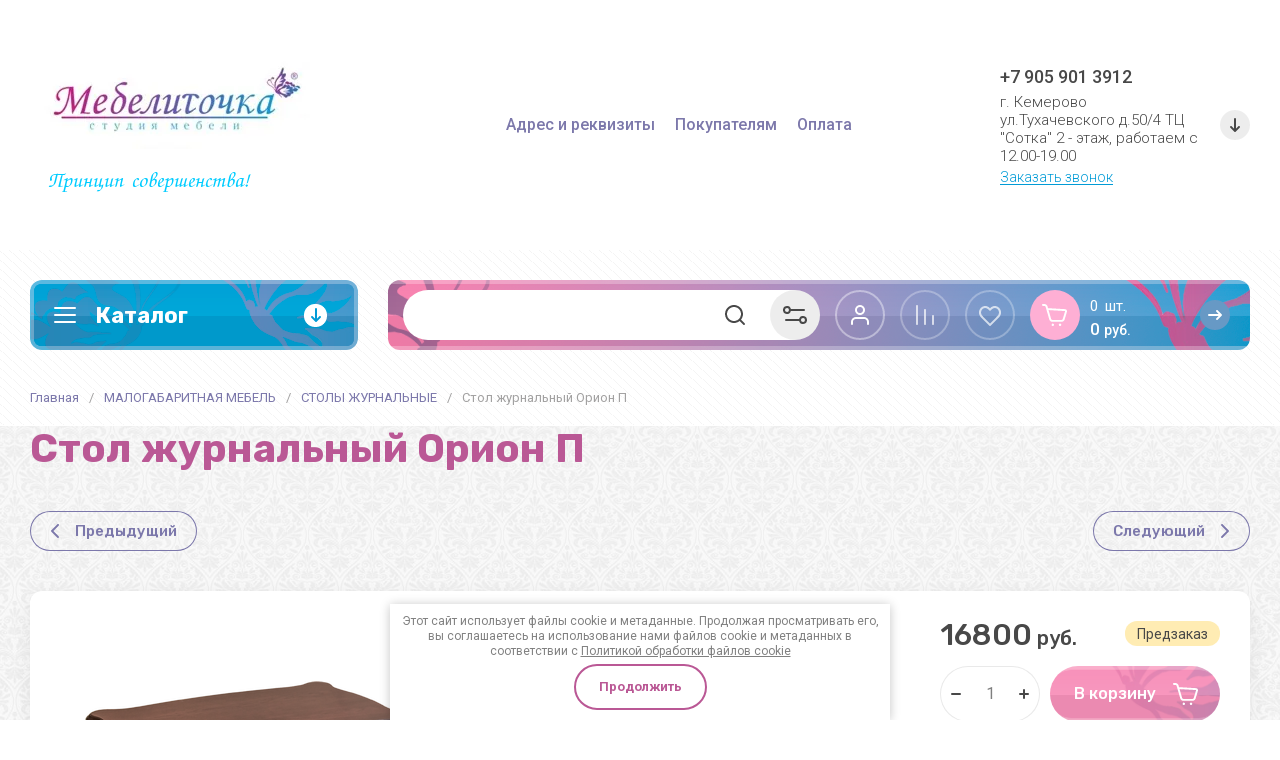

--- FILE ---
content_type: text/css
request_url: https://mebelitta-kem.ru/t/v390/images/css/addon_style.scss.css
body_size: 2882
content:
@font-face {
  font-family: 'zapfchancecitalic';
  src: url('../fonts/zapf-chance-italic.ttf') format('truetype');
  font-style: italic; }

body {
  background: #fff; }

@media (max-width: 480px) {
      .folder-desc-top p a img, .folder-desc-top p img {
        width: auto !important;
        height: auto !important; } }

p.align-center {
  text-align: center; }

.site-container__inner.main-page {
  display: flex;
  flex-direction: column; }
  .site-container__inner.main-page .top-panel {
    order: 1; }
  .site-container__inner.main-page .text-block {
    order: 2; }
  .site-container__inner.main-page .folders-block {
    order: 4; }
  .site-container__inner.main-page .site-main.site_main_page {
    order: 5;
    background: url("main_p.png") repeat; }
  .site-container__inner.main-page .edit-form-block {
    order: 6; }
  .site-container__inner.main-page .news-block {
    order: 7; }
  .site-container__inner.main-page .recent-block {
    order: 8; }
  .site-container__inner.main-page .advantages-block {
    order: 9; }

.top-menu > li > a {
  padding-left: 10px;
  padding-right: 10px; }

.site-logo__logo_name {
  font-family: 'zapfchancecitalic', sans-serif;
  font-style: italic;
  color: #0cf; }
  @media (min-width: 1440px) {
  .site-logo__logo_name {
    font-size: 25px; } }

.bottom-name__site_name {
  font-family: 'zapfchancecitalic', sans-serif;
  color: #0cf; }
  @media (min-width: 1440px) {
  .bottom-name__site_name {
    font-size: 25px; } }

.top-menu > li > a {
  font-weight: 500;
  color: #7c78ab; }
  @media (min-width: 1440px) {
  .top-menu > li > a {
    font-size: 17px; } }

.top-contacts__call_btn {
  color: #019bd6;
  border-color: #019bd6; }

.cat-btn {
  background: url("catalog_bg.png") 50% / cover no-repeat; }

.cat-btn__arrow_cb svg {
  fill: #019bd6; }

.site-header__head_bottom_right {
  background: url("top_line_bg.png") 50% / cover no-repeat; }

.cart-prev-btn__icon_arrow {
  background: #6799c5; }

.top-edit__btn {
  background: url("block_btn.png") 50% / cover no-repeat; }
  @media (min-width: 1440px) {
  .top-edit__btn {
    border-radius: 8px;
    padding: 16px 26px; } }

h1 {
  color: #ba5895; }

.edit-block-big__btn_b {
  background: url("catalog_bg.png") 50% / cover no-repeat; }
  .edit-block-big__btn_b:hover {
    background: url("catalog_bg.png") 50% / cover no-repeat; }
  @media (min-width: 1440px) {
  .edit-block-big__btn_b {
    border-radius: 8px;
    padding: 16px 26px; } }

.form-block .tpl-anketa .tpl-field.tpl-field-button .tpl-form-button {
  background: url("catalog_bg.png") 50% / cover no-repeat; }
  .form-block .tpl-anketa .tpl-field.tpl-field-button .tpl-form-button:hover {
    background: url("catalog_bg.png") 50% / cover no-repeat; }
  @media (min-width: 1440px) {
  .form-block .tpl-anketa .tpl-field.tpl-field-button .tpl-form-button {
    border-radius: 8px;
    padding: 16px 26px; } }

.news-block__time_nb:before {
  color: #417eb4; }

.advantages-block {
  background: url(advantage_bg.png) 50% / cover no-repeat; }

.bottom-form {
  background: url("form_bl_bg.png") 50% / cover no-repeat; }

.bottom-form .tpl-anketa .tpl-field.last-inline + .tpl-field-button .tpl-form-button {
  background: #417eb4; }

.site-path a {
  color: #7c78ab; }

.sorting-panel .filter-popup-btn {
  background: url("filter_btn_bg.png") 50% / cover no-repeat; }

.shop-view .shop-view__item:hover svg, .shop-view .shop-view__item.active-view svg, .shop-view .shop-view__item.active-view:hover svg {
  fill: #4180b6; }

.card-page .gr-vendor-block a, .product_columns_4 .product-list.thumbs .product-item .gr-vendor-block a, .product_columns_4 .product-list.simple .product-item .gr-vendor-block a, .product_columns_4 .product-list.list .product-item .gr-vendor-block a {
  color: #7c78ab; }

.shop-product-btn {
  background: #ba5895; }

.product_columns_4 .product-list.thumbs .product-item .buy-one-click, .product_columns_4 .product-list.list .product-item .buy-one-click, .product_columns_4 .product-list.simple .product-item .buy-one-click {
  box-shadow: inset 0 0 0 1px #7c78ab;
  color: #7c78ab; }
  .product_columns_4 .product-list.thumbs .product-item .buy-one-click:hover, .product_columns_4 .product-list.list .product-item .buy-one-click:hover, .product_columns_4 .product-list.simple .product-item .buy-one-click:hover {
    background: #7c78ab;
    box-shadow: inset 0 0 0 1px #7c78ab; }

.lazy-pagelist .lazy-pagelist-btn.lazy_pagelist_btn {
  box-shadow: inset 0 0 0 1px #7c78ab;
  color: #7c78ab; }
  .lazy-pagelist .lazy-pagelist-btn.lazy_pagelist_btn:hover {
    background: #7c78ab;
    color: #fff; }

.lazy-pagelist .lazy-pagelist-btn span svg {
  fill: #7c78ab; }

.folders-submenu a.folders-submenu__prev, .folders-submenu a.folders-submenu__next {
  box-shadow: inset 0 0 0 1px #7c78ab;
  color: #7c78ab; }
  .folders-submenu a.folders-submenu__prev:hover, .folders-submenu a.folders-submenu__next:hover {
    box-shadow: inset 0 0 0 1px #7c78ab;
    background: #7c78ab;
    color: #fff; }

.folders-submenu a.folders-submenu__prev span svg, .folders-submenu a.folders-submenu__next span svg {
  fill: #7c78ab; }

.card-page .form-additional .shop-product-btn:not(.notavailable) {
  background: url("cart_buy_btn.png") 50% / cover no-repeat; }

.card-page .card-nav__btn:first-child, .card-page .card-nav__btn:last-child {
  box-shadow: inset 0 0 0 1px #7c78ab;
  color: #7c78ab; }
  .card-page .card-nav__btn:first-child:hover, .card-page .card-nav__btn:last-child:hover {
    box-shadow: inset 0 0 0 1px #7c78ab;
    background: #7c78ab;
    color: #fff; }

.card-page .card-nav__btn:first-child span svg, .card-page .card-nav__btn:last-child span svg {
  fill: #7c78ab; }

.card-page .form-additional .buy-one-click.buy_one_click {
  box-shadow: inset 0 0 0 1px #7c78ab;
  color: #7c78ab; }
  .card-page .form-additional .buy-one-click.buy_one_click:hover {
    background: #7c78ab;
    color: #fff;
    box-shadow: inset 0 0 0 1px #7c78ab; }

.shop-product-data__nav li a {
  box-shadow: inset 0 0 0 1px #7c78ab;
  color: #7c78ab; }
  .shop-product-data__nav li a:hover {
    background: #7c78ab;
    color: #fff;
    box-shadow: inset 0 0 0 1px #7c78ab; }

.shop-product-data__nav li.r-tabs-state-active a {
  background: #7c78ab;
  box-shadow: inset 0 0 0 1px #7c78ab; }

.shop-product-data__desc .desc-area.mods_block .kinds-block .kinds-block__items .kind-item .kind-name a {
  color: #000; }

.shop-product-data__desc .desc-area.mods_block .kinds-block .kinds-block__items .kind-item .kind-vendor a {
  color: #7c78ab; }
  .shop-product-data__desc .desc-area.mods_block .kinds-block .kinds-block__items .kind-item .kind-vendor a:hover {
    border-bottom-color: #7c78ab; }

.shop-product-data__desc .desc-area.mods_block .kinds-block .kinds-block__items .kind-item .shop-product-btn:not(.notavailable) {
  background: url("kind_buy.png") 50% / cover no-repeat; }

.shop-product-data__desc .desc-area.mods_block .kinds-block .kinds-block__items .kind-item .buy-one-click {
  box-shadow: inset 0 0 0 1px #7c78ab;
  color: #7c78ab; }
  .shop-product-data__desc .desc-area.mods_block .kinds-block .kinds-block__items .kind-item .buy-one-click:hover {
    background: #7c78ab;
    color: #fff;
    box-shadow: inset 0 0 0 1px #7c78ab; }

.card-page .shop-product-tags__item {
  box-shadow: inset 0 0 0 1px #7c78ab;
  color: #7c78ab; }
  .card-page .shop-product-tags__item svg {
    fill: #7c78ab; }
  .card-page .shop-product-tags__item:hover {
    background: #7c78ab;
    color: #fff;
    box-shadow: inset 0 0 0 1px #7c78ab; }

.card-page .shop-product-folders__item {
  box-shadow: inset 0 0 0 1px #7c78ab;
  color: #7c78ab; }
  .card-page .shop-product-folders__item svg {
    fill: #7c78ab; }
  .card-page .shop-product-folders__item:hover {
    background: #7c78ab;
    color: #fff;
    box-shadow: inset 0 0 0 1px #7c78ab; }

.card-block-1__icon {
  background: #7c78ab; }

.card-block-2__num {
  background: #f2e0fe;
  color: #7c78ab; }

.shop2-btn.shop2-btn-back {
  box-shadow: inset 0 0 0 1px #7c78ab;
  color: #7c78ab; }
  .shop2-btn.shop2-btn-back svg {
    fill: #7c78ab; }
  .shop2-btn.shop2-btn-back:hover {
    background: #7c78ab;
    color: #fff;
    box-shadow: inset 0 0 0 1px #7c78ab; }

#shop2-cart .shop2-cart-table__heading {
  background: url("cart_title_bg.png") 50% / cover no-repeat; }

.coupon-additional__btn {
  box-shadow: inset 0 0 0 1px #7c78ab;
  color: #7c78ab; }
  .coupon-additional__btn:hover {
    background: #7c78ab;
    color: #fff;
    box-shadow: inset 0 0 0 1px #7c78ab; }

#shop2-cart .shop2-cart-table .cart-delete a {
  border-color: #7c78ab; }
  #shop2-cart .shop2-cart-table .cart-delete a svg {
    fill: #7c78ab; }
  #shop2-cart .shop2-cart-table .cart-delete a:hover svg {
    fill: #7c78ab; }

.cart-total {
  box-shadow: inset 0 0 0 1px #7c78ab; }

#shop2-cart .shop2-cart-table__cleanup a {
  color: #7c78ab; }
  #shop2-cart .shop2-cart-table__cleanup a:hover ins {
    border-bottom-color: #7c78ab; }

#shop2-cart .shop2-cart-table__cleanup a span svg {
  fill: #7c78ab; }

.shop2-cart-auth__row a {
  color: #7c78ab; }

.shop2-order-options.shop2-delivery > .options-list .option-type.active-type:first-child, .shop2-delivery > .options-list .option-type.active-type:first-child {
  border-color: #7c78ab; }

.shop2-order-options.shop2-delivery > .options-list .option-type .option-label input[type="radio"]:checked + span:before, .shop2-delivery > .options-list .option-type .option-label input[type="radio"]:checked + span:before {
  box-shadow: inset 0 0 0 7px #7c78ab; }

.shop2-order-form ~ .form-item.form-item-submit button.shop2-btn {
  border-radius: 10px;
  background: url("order_btn_bg.png") 50% no-repeat; }

.main-slider {
  /*@media all and (min-width: 1440px) {
   &:before {
   content: '';
   position: absolute;
   left: -16px;
   bottom: -16px;
   width: 1042px;
   height: 410px;
   background: url(../slider-bg2.png)50% / cover no-repeat;
   }
   }*/ }
  @media (max-width: 767px) {
  .main-slider {
    margin-bottom: 30px; } }
  .main-slider:before {
    content: '';
    position: absolute;
    left: -14px;
    top: 50px;
    bottom: 25px;
    width: 14px;
    background: #00a0d8;
    border-radius: 2px 0 0 6px; }
    @media (max-width: 768px) {
  .main-slider:before {
    top: 30px; } }
  .main-slider:after {
    content: '';
    position: absolute;
    bottom: -14px;
    height: 14px;
    left: 20px;
    right: 20px;
    background: #fcccde;
    border-radius: 0 0 2px 2px; }

@media (max-width: 767px) {
  .main-slider__image {
    padding-top: 80%;
    border-radius: 12px;
    overflow: hidden; } }

.cart-page__top {
  position: relative; }
  @media (min-width: 1440px) {
  .cart-page__top:before {
    content: '';
    display: inline-block;
    position: absolute;
    top: -10px;
    bottom: -10px;
    left: 100%;
    width: 3000px;
    background: url("cart_bg.png") 50% / cover no-repeat; }
  .cart-page__top:after {
    content: '';
    display: inline-block;
    position: absolute;
    top: -10px;
    bottom: -10px;
    right: 100%;
    width: 3000px;
    background: url("cart_bg.png") 50% / cover no-repeat; } }

.site__wrapper {
  background: #fff; }

.site__wrapper.cart_wrapp {
  background: url("header_bg.png") 0 0 no-repeat, url("cart_bg.png") top 426px left 0 no-repeat; }
  .site__wrapper.cart_wrapp .site-header__head_top {
    box-shadow: none; }

.site__wrapper.product_wrapp {
  background: url("header_bg.png") 0 0 no-repeat, url("cart_bg.png") top 426px left 0 no-repeat; }
  .site__wrapper.product_wrapp .site-header__head_top {
    box-shadow: none; }

.site__wrapper {
  background: url("header_bg.png") 0 0 no-repeat, url("cart_bg.png") top 426px left 0 no-repeat; }
  .site__wrapper .site-header__head_top {
    box-shadow: none; }

.site__wrapper.main_wrapp {
  background: url("header_bg.png") 0 0 no-repeat, url("cart_bg.png") top 426px left 0 no-repeat; }
  .site__wrapper.main_wrapp .site-header__head_top {
    box-shadow: none; }

.site__wrapper.not_mode {
  background: #fff;
  background: url("header_bg.png") 0 0 no-repeat, url("cart_bg.png") top 426px left 0 no-repeat #fff; }
  .site__wrapper.not_mode .site-header__head_top {
    box-shadow: none; }

body .card-page .form-additional .product-amount {
  display: block !important; }

@media (min-width: 1024px) {
  .card-page .form-additional__btns {
    display: flex;
    align-items: center; } }

.top-edit__btn {
  border-radius: 10px;
  background: url("catalog_bg.png") 50% / cover no-repeat; }
  .top-edit__btn:hover {
    background: url("catalog_bg.png") 50% / cover no-repeat;
    box-shadow: none; }

.folders-block {
  box-shadow: none; }

@media (min-width: 1025px) {
    .site-logo__right_sl {
      padding-left: 18px; } }

@media (max-width: 480px) {
    .bottom-name {
      display: flex;
      flex-direction: column;
      align-items: center; } }

@media (min-width: 1366px) {
    .bottom-name__site_name {
      padding-left: 22px; } }
  @media (max-width: 480px) {
  .bottom-name__site_name {
    text-align: center; } }

.card-page .form-additional .gr-amount-flag.pre_order {
  display: block !important; }

.timer-block__left, .timer-block__right {
  width: 50%; }

.timer-block__text {
  margin-right: 0;
  margin-left: auto; }

.timer-block__date .gr-timer-elem .gr-timer-number {
  font-size: 25px; }

.timer-block__title {
  margin-top: 3px; }

@media (max-width: 980px) {
  .timer-block__left, .timer-block__right {
    width: 100%; }

  .timer-block__text {
    margin: auto; }

  .timer-block__right {
    padding-right: 0; } }

.top-edit__text {
  text-shadow: 0px 1px 3px #000; }

.n_company {
  margin-top: 35px; }


--- FILE ---
content_type: text/css
request_url: https://mebelitta-kem.ru/t/v390/images/css/bdr_addons.scss.css
body_size: -27
content:
.cat-panel {
  overflow: visible !important; }


--- FILE ---
content_type: text/css
request_url: https://mebelitta-kem.ru/g/templates/shop2/2.130.2/130-15/global/global_styles.css
body_size: 1512
content:
body .cart-prev-btn #shop2-cart-preview a .gr-cart-total-sum span, .gr-cart-popup-btn .cart-prev-curren{
	font-weight: var(--font1_500);
}

.vendors-block .vendors-block__item_in {
	height: auto;
}

body .brends__brends_btn{
	border-width: 2px;
}

.search-popup-title{
	display: none;
}

@media all and (max-width: 480px){
	.top-edit__text{
		text-align: center;	
	}
}




body .brends__brends_body{
	height: 0;
    overflow: hidden;
}

body .brends__brends_body.active{
	height: auto;
    overflow: auto;
}

body .bottom-form .tpl-anketa .tpl-field.last-inline + .tpl-field-button{
	margin-bottom: 0;
	bottom: 10px;
}

@media all and (max-width: 1260px){
	body .bottom-form .tpl-anketa .tpl-field.last-inline + .tpl-field-button{
		bottom: 9px;
	}
}

@media all and (max-width: 767px){
	body .bottom-form .tpl-anketa .tpl-field.last-inline + .tpl-field-button{
		bottom: 8px;
	}
}

@media all and (min-width: 1261px){
	body .main-slider{
		width: auto;
		flex: 1 0 calc(100% - 328px - 30px);
	}
}

@media all and (min-width: 1024px){
	body #search-result{
		max-height: calc(100vh - 220px);
	}
}

@media all and (max-width: 1340px) and (min-width: 1261px){
	body #search-result{
		right: auto;
	}
}

.shop-product-data__desc .desc-area.mods_block .kinds-block .kinds-block__items .kind-item .shop2-product-actions{
	margin-right: 0;
}

@media all and (min-width: 1261px){
	.shop-product-data__desc .desc-area.mods_block .kinds-block .kinds-block__items .kind-item .shop-product-btn:not(.notavailable){		
		padding: 0;
	    height: 48px;
	    width: 48px;
	}

	.shop-product-data__desc .desc-area.mods_block .kinds-block .kinds-block__items .kind-item .shop-product-btn:not(.notavailable) span{
		position: absolute;
	    top: 0;
	    left: 0;
	    right: 0;
	    bottom: 0;
	    padding: 0;
	    font-size: 0;
	}

	.shop-product-data__desc .desc-area.mods_block .kinds-block .kinds-block__items .kind-item .shop-product-btn:not(.notavailable) span svg{
		right: auto;
	    left: 50%;
	    transform: translate(-50%, -50%);
	}
		
}

body .cart-prev-btn #shop2-cart-preview a .gr-cart-total-sum{
	line-height: 0.9;
    margin-top: 2px;
}

body .gr-cart-popup-btn .cart-fast-panel__sum_cpp{
	line-height: 0.9;
    margin-top: 0px;
}

@media all and (max-width: 767px){
	body .gr-cart-popup-btn .gr-cart-total-amount{
		font-size: 12px;
		width: auto;
		min-width: 20px;
		padding-right: 2px;
		padding-left: 2px;
	}
	
	body .cart-prev-btn #shop2-cart-preview a .gr-cart-total-amount{
		font-size: 12px;
		width: auto;
		min-width: 20px;
		padding-right: 2px;
		padding-left: 2px;
	}
}

body .mobile-burger{
	z-index: 1000;
}

body .shop2-product-actions dd{
	z-index: 110;
}


/* gr_inner_folders_v2 */
.shop-inner-folders__header {
	 margin: 0;
	 padding: 0 0 15px;
}
 .shop-inner-folders__list {
	 margin: 0 0 20px -5px;
	 padding: 0;
	 display: flex;
	 flex-wrap: wrap;
	 list-style: none;
}
 @media all and (max-width: 767px) {
	 .shop-inner-folders__list {
		 margin: 0 -10px 10px;
		 flex-wrap: nowrap;
		 white-space: nowrap;
		 overflow: auto;
		 overflow-y: hidden;
	}
}
 .shop-inner-folders__list.show_list_items li:not(.gr_folders_li_js) {
	 display: inline-block;
}
 .shop-inner-folders li {
	 vertical-align: top;
	 display: inline-block;
	 margin: 0 5px 10px;
}
 @media all and (max-width: 767px) {
	 .shop-inner-folders li {
		 margin: 0 10px 10px 0;
	}
}
 @media all and (max-width: 767px) {
	 .shop-inner-folders li:first-child {
		 padding-left: 10px;
	}
}
 @media all and (max-width: 767px) {
	 .shop-inner-folders li:nth-last-child(2) {
		 padding-right: 5px;
	}
}
 .shop-inner-folders li:nth-child(n+11) {
	 display: none;
}
 @media all and (max-width: 767px) {
	 .shop-inner-folders li:nth-child(n+11) {
		 display: inline-block;
	}
}
 .shop-inner-folders li.gr_folders_li_js {
	 display: none;
}
 .shop-inner-folders li.gr_folders_li_js.active {
	 display: inline-block;
}
 @media all and (max-width: 767px) {
	 .shop-inner-folders li.gr_folders_li_js.active {
		 display: none;
	}
}
 @media all and (max-width: 767px) {
	 .shop-inner-folders li.gr_folders_li_js {
		 display: none;
	}
}
 @media all and (max-width: 767px) {
	.shop-inner-folders li a {
		font-size: 14px;
		padding: 10px 15px;
	}
}
 /* gr_inner_folders_v2 */
 
 
.reviews-block__body_wr.reviews_not_image .reviews-block__item_in{
 	margin-top: 20px;
}

@media all and (max-width: 767px){
	.reviews-block__body_wr.reviews_not_image .reviews-block__item_in{
	 	margin-top: 0px;
	}
}

.cat-menu > li ul li:nth-child(n + 5){
	display: block;
}

.cat-menu > li > ul > li:nth-child(n + 5){
	display: none;
}

/* gr_product_quick_view_new */
.gr_quick_view_card_new .product-quick-view .quick-card-page {
	all: initial;
}
.gr_quick_view_card_new .remodal.product-quick-view {
	width: 100%;
	max-width: 980px;
	padding: 50px 40px;
	margin: 20px;
	
}
.gr_quick_view_card_new .product-quick-view .popover-body {
	all: initial;
}
.gr_quick_view_card_new .quick-card-page {
	all: initial;
}
/* gr_product_quick_view_new */

/* gr_product_preview_popup_new */
.gr_product_preview_popup_new .product-quick-view2 {
	all: initial;
}
.gr_product_preview_popup_new .card-preview-remodal {
	max-width: 800px;
	padding: 0;
}
.gr_product_preview_popup_new .card-product-preview {
	width: 100%;
	padding-top: 50px;
}

@media (max-width: 1023px) {
	.gr_product_preview_popup_new .card-preview-remodal {
		width: 700px;
		padding-top: 40px;
	}
}
@media (max-width: 767px) {
	.gr_product_preview_popup_new .card-preview-remodal {
		width: 440px;
		padding-top: 25px;
	}
	.gr_product_preview_popup_new .product-quick-view2 {
		all: initial;
	}	
}
@media (max-width: 639px) {
	.gr_product_preview_popup_new .card-preview-remodal {
		width: 100%;
	}
}
/* gr_product_preview_popup_new */

--- FILE ---
content_type: text/css
request_url: https://mebelitta-kem.ru/t/v390/images/site.addons.scss.css
body_size: 651
content:
.site-main__inner .filter-block {
  display: none; }

@media (max-width: 768px) {
  .main-slider__image_in img {
    position: relative;
    max-width: none;
    width: auto;
    height: auto;
    object-fit: inherit;
    object-position: inherit;
    max-width: 100%; }

  .main-slider__image {
    padding-top: 0; }

  .main-slider__image_in {
    position: relative; }

  .top-edit__image img {
    position: relative;
    top: 0;
    left: 0;
    max-width: none;
    width: auto;
    height: auto;
    object-fit: inherit;
    object-position: inherit;
    max-width: 100%;
    max-height: 100%;
    margin: auto; }

  .top-edit__image {
    text-align: center;
    position: relative; }

  .top-edit__item {
    align-items: center !important; }

  .site-logo.logo_top {
    align-items: center; } }

.op_btn, .shop2-payments-order .btn_order, .shop2-payments-order .shop2-btn {
  font-size: 20px; }

.shop2-order-options-wrapper {
  display: block !important; }

.top-fixed-panel__burger_btn {
  display: none !important; }

.top-fixed-panel__inner {
  justify-content: flex-end; }

.main-slider__image_in img {
  position: relative;
  width: auto;
  height: auto;
  object-fit: inherit;
  object-position: inherit;
  max-width: 100%; }

.main-slider__image_in {
  display: flex;
  align-items: center;
  justify-content: center; }

.list .pochta_bank_btn p {
  text-align: right; }
  .list .pochta_bank_btn p a {
    display: inline-block !important; }

.pochta_bank_btn p {
  text-align: right; }
  @media (max-width: 480px) {
      .pochta_bank_btn p a {
        display: flex !important;
        align-items: center;
        justify-content: center;
        min-height: 48px;
        width: 100%;
        font-size: 13px;
        min-height: 40px;
        padding-left: 10px;
        padding-right: 10px; } }

.card-page .pochta_bank_btn a {
  min-height: 56px;
  display: flex !important;
  align-items: center;
  justify-content: center; }
  @media (max-width: 480px) {
    .card-page .pochta_bank_btn a {
      min-height: 48px;
      font-size: 16px; } }

[id ^= sandbox_theme_panel] {
  color: #000;
  width: 100px !important;
  font-size: 10px !important;
  right: 0 !important;
  top: auto !important;
  bottom: 0 !important; }

.nalic {
  background: #bde5c6 !important; }

.predz {
  background: #ffecb3 !important; }


--- FILE ---
content_type: text/javascript
request_url: https://counter.megagroup.ru/1a00a67d96f0bc725f93b73d39948142.js?r=&s=1280*720*24&u=https%3A%2F%2Fmebelitta-kem.ru%2Fmagazin%2Fproduct%2Fstol-zhurnalnyj-orion-p-44&t=%D0%A1%D1%82%D0%BE%D0%BB%20%D0%B6%D1%83%D1%80%D0%BD%D0%B0%D0%BB%D1%8C%D0%BD%D1%8B%D0%B9%20%D0%9E%D1%80%D0%B8%D0%BE%D0%BD%20%D0%9F&fv=0,0&en=1&rld=0&fr=0&callback=_sntnl1768992564963&1768992564963
body_size: 87
content:
//:1
_sntnl1768992564963({date:"Wed, 21 Jan 2026 10:49:25 GMT", res:"1"})

--- FILE ---
content_type: application/javascript
request_url: https://mebelitta-kem.ru/g/templates/shop2/2.130.2/130-15/js/shop_main.min.js
body_size: 17442
content:
shop2.options.msgTime=2E3;shop2.queue.kindAvailable=function(){var a=function(h,m){$.ajax({url:"/-/x-api/v1/public/?method=shop2/addKindEmailNotification",method:"post",xhrFields:{withCredentials:!0},data:h,success:function(k){m(k)}})},l={};$(document).on("click",".preorder-btn-js",function(h){h.preventDefault();l.data={};l.jQbtn=$(this);l.data.kind_id=l.jQbtn.data("product-kind_id");l.data.email=l.jQbtn.data("user-email")||0;h=l.data.email?`
            <div class="preorder-field preorder-email tpl-field type-email field-required">
                <span class="preorder-email_text">
                    ${shop2.my.preorder_email_text||"\u0414\u0430\u043d\u043d\u044b\u0439 email \u0443\u043a\u0430\u0437\u0430\u043d \u043f\u0440\u0438 \u0440\u0435\u0433\u0438\u0441\u0442\u0440\u0430\u0446\u0438\u0438."}
                </span>
                <div class="preorder-email-input">
                    <div class="preorder-field-title field-title">E-mail: <span class="field-required-mark">*</span></div>
                    <div class="preorder-field-value">
                        <input type="text" name="email" required value="${l.data.email}">
                    </div>
                </div>
            </div>
            `:'\n            <div class="preorder-field preorder-email tpl-field type-email field-required">\n                <div class="preorder-email-input">\n                    <div class="preorder-field-title field-title">E-mail: <span class="field-required-mark">*</span></div>\n                    <div class="preorder-field-value">\n                        <input type="text" name="email" required value="">\n                    </div>\n                </div>\n            </div>\n            ';
var m=""!=$(".gr-agreement-link__text").text().trim()?`
	            <div class="preorder-field tpl-field preorder-personal-note field-required policy_checkbox type-checkbox">
		            <div class="field-value">
	            		<ul>
	                        <li>
	                    		<label>
			            			<input required type="checkbox" name="preorder_agreement"  />
			            			<span>${$(".gr-agreement-link__text").html()} <ins class="field-required-mark">*</ins></span>
	                    		</label>
	                    	</li>
	                    </ul>
		            </div>
	            </div>       	
	        `:"";h=`
                    <div class="preorder-form-wrap preorder-block">
                        <form class="preorder_body" action="/-/x-api/v1/public/?method=shop2/addKindEmailNotification" method="get">
                            <div class="preorder-title tpl-anketa__title">
                                ${shop2.my.preorder_form_title||"\u0423\u0437\u043d\u0430\u0442\u044c \u043e \u043f\u043e\u0441\u0442\u0443\u043f\u043b\u0435\u043d\u0438\u0438"}
                            </div>
                            <div class="preorder_text preorder-field type-html tpl-field type-html">
                                ${shop2.my.preorder_form_text||"\u041e\u0441\u0442\u0430\u0432\u044c\u0442\u0435 \u043f\u043e\u0447\u0442\u0443 \u0438 \u043c\u044b \u043d\u0430\u043f\u0438\u0448\u0435\u043c \u0432\u0430\u043c, \u043a\u043e\u0433\u0434\u0430 \u0442\u043e\u0432\u0430\u0440 \u043f\u043e\u044f\u0432\u0438\u0442\u0441\u044f \u0432 \u043d\u0430\u043b\u0438\u0447\u0438\u0438."}
                            </div>
                            ${h}
                            ${m}
                            <input type="hidden" name="kind_id" value="${l.data.kind_id}">
                            
                            <div class="preorder-field tpl-field tpl-field-button">
                                <button type="submit" class="tpl-form-button">${shop2.my.preorder_form_submitt||"\u041e\u0442\u043f\u0440\u0430\u0432\u0438\u0442\u044c"}</button>
                            </div>
                            
                        </form>
                        <div class="block-recaptcha"></div>
                    </div>
                        `;let k=$('.remodal[data-remodal-id="buy-one-click"]');k.find(".preorder-form-wrap").add(k.find(".tpl-anketa")).remove();k.append(h);k.remodal().open();k.on("closed.preorder",function(b){k.find(".preorder-form-wrap").remove();k.off("closed.preorder")})});$(document).on("submit",".block-recaptcha form",function(h){h.preventDefault();h=$(this).serializeArray();for(let m=0;m<h.length;m++)"_sitekey"==h[m].name&&(l.data._sitekey=h[m].value),"g-recaptcha-response"==h[m].name&&(l.data["g-recaptcha-response"]=
h[m].value);a(l.data,m=>{l.jQbtn.addClass("disabled").get(0).setAttribute("disabled","disabled");$(".preorder-form-wrap").html(`
				<div class="preorder_success tpl-anketa__right tpl-anketa__posted">
					<div class="tpl-anketa-success-note">${shop2.my.preorder_form_success||"\u0421\u043f\u0430\u0441\u0438\u0431\u043e!"}</div>
				</div>
            `);l.jQbtn.closest("form").length&&(m=l.jQbtn.closest("form").find(".gr-favorite-btn"),m.length&&!m.is(":hidden")&&m.trigger("click"))})});shop2.on("afterFavoriteAddItem",function(){$(".preorder-form-wrap").length&&$("#shop2-msg").hide()});$(document).on("submit",".preorder_body",function(h){h.preventDefault();var m=$(this);l.data.email=this.email.value;/^[\w-\.]+@[\w-]+\.[a-z]{2,4}$/i.test(l.data.email)?$.get("/-/x-api/v1/public/?method=shop2/addKindEmailNotification",function(k){console.log(l);
k=k.result.html.match(new RegExp(/<body[^>]*>(.*?)<\/body>/ig));m.parent(".preorder-block").find(".block-recaptcha").html(k)}):m.find(".preorder-email").hasClass("field-error")||m.find(".preorder-email").addClass("field-error").find(".preorder-email-input .preorder-field-value").before('<div class="error-message">\u041d\u0435\u0432\u0435\u0440\u043d\u044b\u0439 \u0444\u043e\u0440\u043c\u0430\u0442 \u0430\u0434\u0440\u0435\u0441\u0430 \u044d\u043b\u0435\u043a\u0442\u0440\u043e\u043d\u043d\u043e\u0439 \u043f\u043e\u0447\u0442\u044b</div>')})};
(function(){if(document.querySelector("#product-tabs")){var a=localStorage.getItem("gr_tab_href");if(null!=a&&$(a).length){let l=document.querySelectorAll(".shop-product-data__nav li")[0],h=document.querySelectorAll(".r-tabs-accordion-title")[0],m=document.querySelectorAll(".shop-product-data__desc .desc-area")[0];l&&h&&(l.classList.remove("r-tabs-state-active"),h.classList.remove("r-tabs-state-active"));m&&(m.style.display="none");document.querySelectorAll(a)[0].style.display="block";a=document.querySelectorAll('[href="'+
a+'"]');for(i=0;i<a.length;i++)a[i].parentNode.classList.add("r-tabs-state-active")}}})();
shop2.msg=function(a,l){var h=$("#shop2-msg"),m=l.offset(),k=l.outerWidth(!0);l.outerHeight(!0);h.get(0)||(h=$('<div id="shop2-msg">'),$(document.body).append(h),h=$("#shop2-msg"));h.html(a).fadeIn(150);a=h.outerWidth();l=h.outerHeight();k=m.left+k;k+a>$(window).width()&&(k=m.left-a);h.css({left:"50%",top:"50%",position:"fixed","margin-left":a/2*-1,"margin-top":l/2*-1});$.s3throttle("msg",function(){h.hide()},shop2.options.msgTime);$(document).on("click","#shop2-msg",function(){$(this).fadeOut(150)})};
shop2.queue.compare=function(){var a=$(document);if("ru"==$("html").attr("lang"))var l='<a href="'+shop2.uri+'/compare" class="go-to-compare-btn" target="_blank">\u043a \u0441\u0440\u0430\u0432\u043d\u0435\u043d\u0438\u044e</a>',h='<a href="'+shop2.uri+'/compare" class="go-to-compare-btn" target="_blank">\u041f\u0435\u0440\u0435\u0439\u0442\u0438 \u043a \u0441\u0440\u0430\u0432\u043d\u0435\u043d\u0438\u044e</a>';else l='<a href="'+shop2.uri+'/compare" class="go-to-compare-btn" target="_blank">\u0441ompare</a>',
h='<a href="'+shop2.uri+'/compare" class="go-to-compare-btn" target="_blank">Compare</a>';a.on("click",".product-compare input:checkbox",function(){var m=$(this),k=m.attr("checked")?"del":"add";shop2.compare.action(k,m.val(),function(b,c){"success"==c&&(b.errstr?($(".compare-remodal").hasClass("remodal-is-opened")||shop2.msg(b.errstr+"&nbsp;<br>"+h,$("body")),m.prop("checked",!1)):($("input[type=checkbox][value="+m.val()+"]").closest(".product-compare").replaceWith(b.data),$(".product-compare-added a span").html(b.count),
$(".gr-compare-btn .gr-compare-btn-amount").html(b.count),"0"==+$(".gr-compare-btn .gr-compare-btn-amount").text()?$(".gr-compare-btn").removeClass("active"):$(".gr-compare-btn").addClass("active"),$(".compare-remodal").hasClass("remodal-is-opened")||("ru"==$("html").attr("lang")?shop2.msg("\u0422\u043e\u0432\u0430\u0440 \u0434\u043e\u0431\u0430\u0432\u043b\u0435\u043d "+l+"&nbsp;&nbsp;"+b.count,$("body")):shop2.msg("Added to "+l+"&nbsp;&nbsp;"+b.count,$("body"))),b.panel&&$("#shop2-panel").replaceWith(b.panel),
"del"!=k||$(".compare-remodal").hasClass("remodal-is-opened")||("ru"==$("html").attr("lang")?shop2.msg("\u0422\u043e\u0432\u0430\u0440 \u0443\u0434\u0430\u043b\u0435\u043d \u0438\u0437 \u0441\u0440\u0430\u0432\u043d\u0435\u043d\u0438\u044f",$("body")):shop2.msg("Product removed from comparison",$("body")))))})})};
shop2.product.getProductListItem=function(a,l,h){var m=$(".product-list").data("images-size"),k=$(".product-list").data("images-view"),b=$(".product-list").data("mode-catalog");m="/-/shop2-api/?cmd=getProductListItem&hash="+shop2.apiHash.getProductListItem+"&ver_id="+shop2.verId+"&gr_images_view="+k+"&gr_images_size="+m+"&gr_mode_catalog="+b;shop2.trigger("beforeGetProductListItem",l);$.post(m,{product_id:a,kind_id:l},function(c,d){shop2.fire("afterGetProductListItem",h,c,d);shop2.trigger("afterGetProductListItem",
c,d)})};
shop2.queue.lazyLoad=function(){function a(k,b,c){return k+(~k.indexOf("?")?"&":"?")+b+"="+c}var l=$(document);$(window);var h=!1,m=$(".product-list");if(shop2.my.lazy_load_subpages&&m.get(0))l.on("click",".lazy-pagelist-btn",function(k){k.preventDefault();var b=$(".shop-pagelist");k=b.find(".active-num").next().find("a");k.length&&!h&&k.get(0)&&(h=!0,$.get(a(k.attr("href"),"products_only",1),function(c){var d=$(c).filter(".product-list").html();c=$(c).filter(".lazy-pagelist");$(".lazy-pagelist").remove();$(".product-list").append(d);
$(".product-list").after(c);shop2_gr.methods.grLazyLoad();$(".product-list .gr_images_lazy_load").each(function(){$(this).attr("src",$(this).attr("data-src"))});$(".quick-view-trigger").elemToolTip({text:"\u0411\u044b\u0441\u0442\u0440\u044b\u0439 \u043f\u0440\u043e\u0441\u043c\u043e\u0442\u0440",margin:12});$(".product-additional__top-right").matchHeight();$(".product-list.thumbs .product-item .product-price").matchHeight();shop2_gr.methods.viewLots();shop2_gr.methods.amountInit();b=$(".shop-pagelist");
b.find("a").each(function(){var g=$(this),f=g.attr("href");g.attr("href",f.replace(/[&|\?]*products_only=[^&]/,""))});h=!1}))})};
shop2.queue.addToCart=function(){$(document).on("click",".shop-product-btn",function(a){var l=$(this),h=l.closest("form"),m=h.get(0);h=h.find(".additional-cart-params");var k=h.length,b=m.amount.value;m=m.kind_id.value;a.preventDefault();if(k)for(b={amount:b},a=0;a<k;a+=1){var c=h[a];c.value&&(b[c.name]=c.value)}shop2.cart.add(m,b,function(d){$("#shop2-cart-preview").replaceWith(d.data);var g=+$(d.data).find(".gr-cart-total-amount").text(),f=$(d.data).find(".gr-cart-total-sum").data("total-price");
0<g?($(".gr-cart-popup-btn").removeClass("pointer_events_none"),$(".gr-cart-total-amount").text(g),$(".gr-cart-total-sum ins").text(f)):($(".gr-cart-popup-btn").addClass("pointer_events_none"),$(".gr-cart-total-amount").text("0"),$(".gr-cart-total-sum ins").text("0"));d.errstr?shop2.msg(d.errstr,l):shop2.msg(window._s3Lang.JS_SHOP2_ADD_CART_WITH_LINK.replace("%s",shop2.uri+"/cart"),l);d.panel&&$("#shop2-panel").replaceWith(d.panel)})})};
shop2.filter.sort=function(a,l){var h=new RegExp(this.escape("s[sort_by]")+"=([^&]*)");this.str.match(h);h=a+" desc";a+=" asc";l=l.is(".sort-param-desc")?h:a;this.remove("s[sort_by]");this.add("s[sort_by]",l);return this};
shop2.queue.sort=function(){var a=$(".sorting");a.find(".sort-param").on("click",function(l){var h=$(this),m=h.data("name");l.preventDefault();shop2.filter.sort(m,h);shop2.filter.go()});a.find(".sort-reset").on("click",function(l){l.preventDefault();shop2.filter.remove("s[sort_by]");shop2.filter.go()})};
shop2.queue.colorPopup=function(){$(document).on("click",".shop2-color-ext-list li",function(){var a=$(this),l=a.closest(".shop2-color-ext-popup").find(".shop2-color-ext-list");a.offset();var h=$(this);a=h.data();var m=h.parent().find("input.additional-cart-params"),k=h.is(".shop2-color-ext-selected");colors=l.children("li");"undefined"!==typeof a.kinds||m.length?(h.addClass("shop2-color-ext-selected").siblings().removeClass("shop2-color-ext-selected"),m.length?m.val(a.value):k||shop2.product._reload(this)):
(l=h.index(),colors.eq(l).toggleClass("shop2-color-ext-selected"),shop2.filter.toggle(a.name,a.value),shop2.filter.count(),l=$(this).position().top,$(".result-popup").css({top:l,visibility:"visible",opacity:"1",display:"block"}));return!1})};
(function(a,l){var h=/Android|webOS|iPhone|iPad|iPod|BlackBerry|IEMobile|Opera Mini/i.test(navigator.userAgent);/iPod|iPad|iPhone/i.test(navigator.userAgent);a(document);a(window);var m=a(document.documentElement),k={init:function(){a(function(){var b=k.queue;h&&m.addClass("mobile");a.each(b,function(c){c=b[c];a.isFunction(c)&&c()})})},queue:{ajaxRequestsComplete:function(){shop2.on("afterProductReloaded",function(){setTimeout(function(){k.methods.viewLots();k.methods.amountInit();a(".shop2-product-item .buy-one-click").attr("data-api-url",
a(".product-list").data("popup-form"));a(".product-list .gr_images_lazy_load").each(function(){a(this).attr("src",a(this).attr("data-src"))});a(".quick-view-trigger").elemToolTip({text:"\u0411\u044b\u0441\u0442\u0440\u044b\u0439 \u043f\u0440\u043e\u0441\u043c\u043e\u0442\u0440",margin:12});a("#shop2-tooltip").hide();a(".main-blocks .product-list.thumbs .product-item__bottom").matchHeight()});a.fn.matchHeight._update()})},ajaxCompare:function(){},checkboxes:function(){a('#orderForm input[name="personal_data"]').parents("label").next("a").appendTo(a('#orderForm input[name="personal_data"]').parents("label"));
a('.shop2-order-form input[type="checkbox"]:not(.gr-fixed-checkbox), .shop2-order-form input[type="radio"], .comments-block .tpl-field.checkbox input, .tpl-field-reg input, .gr-authorization-checkbox, .shop2-order-options.shop2-payment-options .payment_methods-column input[type="radio"], #orderForm input[name="personal_data"]').mgStyler();a("#orderForm .mg-styler-label--checkbox a").on("click",function(b){let c=a(this).parent(),d=a(this).parents("label").find("input");b=a(this).attr("href");window.open(b,
"_blank");a(".mg-styler-label--checkbox input").is(":checked")?setTimeout(function(){d.prop("checked",!0);c.addClass("checked")},10):setTimeout(function(){d.prop("checked",!1);c.removeClass("checked")},10)});a(document).on("click",".shop2-edost-variant > label",function(){a('.shop2-edost-variant > label > .shop2-edost-control input[type="radio"]:checked')&&(a(".shop2-edost-variant > label > .shop2-edost-control").removeClass("active"),a('.shop2-edost-variant > label > .shop2-edost-control input[type="radio"]:checked').parent().addClass("active"));
a('.shop2-edost-office > label > .shop2-edost-control input[type="radio"]:checked')&&(a(".shop2-edost-office > label > .shop2-edost-control").removeClass("active"),a('.shop2-edost-office > label > .shop2-edost-control input[type="radio"]:checked').parent().addClass("active"))});a(document).on("click",".shop2-edost-office > label",function(){a('.shop2-edost-office > label > .shop2-edost-control input[type="radio"]:checked')&&(a(".shop2-edost-office > label > .shop2-edost-control").removeClass("active"),
a('.shop2-edost-office > label > .shop2-edost-control input[type="radio"]:checked').parent().addClass("active"))})},colorSelect:function(){a(document).on("click",".shop-search-color-select li",function(){var b=a(this).find("input"),c=a(this).data("value");a(this).hasClass("shop2-color-ext-selected")?(b.val(""),a(this).removeClass("shop2-color-ext-selected")):(a(this).addClass("shop2-color-ext-selected"),b.val(c));b="/-/shop2-api/?cmd=getSearchMatches&hash="+shop2.apiHash.getSearchMatches+"&ver_id="+
shop2.verId+"&"+a(shop2.facets.search.wrapper).serialize();shop2.facets.getDataSearch(b)})},sortingPanel:function(){a(".sorting-block__body").on("click",function(){a(this).next().stop().slideToggle(250);a(this).parent().toggleClass("active")});a(".shop-view").on("click",".shop-view__btn",function(){a(this).parents(".shop-view__inner").toggleClass("active")});a(document).on("click",function(b){a(b.target).closest(".shop-view .shop-view__btn").length||a(".shop-view .shop-view__inner").removeClass("active");
a(b.target).closest(".sorting-block__body").length||(a(".sorting-block__inner").removeClass("active"),a(".sorting-block__popup").slideUp(250))});k.methods.viewLots()},searchBlock:function(){function b(){a(".search-rows__row").each(function(){var c=a(this),d=c.find(".gr-filter-more__btn"),g="ru"==a("html").attr("lang")?"\u0421\u0432\u0435\u0440\u043d\u0443\u0442\u044c":"Hide";d.off("click").on("click",function(){var f=c.find("ul li:hidden"),e=d.data("text");f.addClass("hidden_item");c.find(".hidden_item").hasClass("active")?
(d.find(".gr-filter-more__text").text(e),c.find(".hidden_item").removeClass("active")):(d.find(".gr-filter-more__text").text(g),c.find(".hidden_item").addClass("active"))})})}a(document).on("click",".search-form .row-title",function(){a(this).toggleClass("active");a(this).next().slideToggle(250)});b();shop2.on("afterGetFolderCustomFields",function(){b();var c="/-/shop2-api/?cmd=getSearchMatches&hash="+shop2.apiHash.getSearchMatches+"&ver_id="+shop2.verId+"&"+a(shop2.facets.search.wrapper).serialize();
shop2.facets.getDataSearch(c)})},filterBlock:function(){a(".shop2-filter__title").on("click",function(){a(this).toggleClass("active");a(this).next().slideToggle(250)});a(".shop2-filter__item").each(function(){var b=a(this),c=b.find(".gr-filter-more__btn"),d="ru"==a("html").attr("lang")?"\u0421\u0432\u0435\u0440\u043d\u0443\u0442\u044c":"Hide";c.on("click",function(){var g=b.find(".shop2-filter__checkbox:hidden"),f=b.find(".shop2-color-ext-list__item:hidden"),e=c.data("text");g.addClass("hidden_item");
f.addClass("hidden_item");b.find(".hidden_item").hasClass("active")?(c.find(".gr-filter-more__text").text(e),b.find(".hidden_item").removeClass("active")):(c.find(".gr-filter-more__text").text(d),b.find(".hidden_item").addClass("active"))})})},productsBlock:function(){a(document).on("click",".gr-options-more__btn",function(){var b=a(this).parents(".gr-product-options").find(".gr-options-container"),c=a(this).data("text"),d="ru"==a("html").attr("lang")?"\u0421\u0432\u0435\u0440\u043d\u0443\u0442\u044c":
"Hide";a(this).hasClass("active")?(a(this).removeClass("active"),a(this).find("ins").text(c)):(a(this).addClass("active"),a(this).find("ins").text(d));b.stop().slideToggle(250)});a(".shop2-color-ext-select .shop2-color-ext-options").on("click",function(){a(this).closest(".shop2-color-ext-select").hasClass("active")?a(this).closest(".shop2-color-ext-select").removeClass("active"):a(this).closest(".shop2-color-ext-select").addClass("active")});a("#shop2-color-ext-select").on("click",function(){a(".shop2-color-ext-select").removeClass("active")});
a(document).on("click",".shop2-color-ext-select",function(){0<a(this).parents(".product-item").length&&a("#shop2-color-ext-select").addClass("product_item_color");0<a(this).parents(".shop2-product").length&&a("#shop2-color-ext-select").addClass("shop_product_color")});a(document).on("click","#shop2-color-ext-select",function(){a(this).removeClass("product_item_color");a(this).removeClass("shop_product_color")});a(document).on("click",function(b){a(b.target).closest("#shop2-color-ext-select").length||
(a("#shop2-color-ext-select").removeClass("product_item_color"),a("#shop2-color-ext-select").removeClass("shop_product_color"))})},cardPage:function(){var b=a(".card-page .shop2-product .gr-product-options .option-item:hidden");0<b.length&&a(".shop2-product .gr-product-options-more").addClass("show_more_btn");a(document).on("click",".card-page .shop2-product .gr-product-options-more__btn",function(){var f=a(this).data("text"),e="ru"==a("html").attr("lang")?"\u0421\u0432\u0435\u0440\u043d\u0443\u0442\u044c":
"Hide";a(this).hasClass("active")?(a(this).removeClass("active"),a(this).find("ins").text(f)):(a(this).addClass("active"),a(this).find("ins").text(e));b.stop().slideToggle(250)});if(0<a(".card-slider__thumbs-slider").length){var c=tns({container:".card-slider__items-slider",slideBy:1,mode:"gallery",axis:"horizontal",autoplay:!1,mouseDrag:!0,center:!0,autoWidth:!1,loop:!1,rewind:!0,swipeAngle:!1,preventActionWhenRunning:!1,controls:!0,nav:!0,navPosition:"bottom",controlsText:['<svg class="gr-svg-icon"><use xlink:href="#icon_shop_card_sl_prev"></use></svg><svg class="gr-svg-icon gr_small_icon"><use xlink:href="#icon_shop_card_sl_prev_small"></use></svg>',
'<svg class="gr-svg-icon"><use xlink:href="#icon_shop_card_sl_next"></use></svg><svg class="gr-svg-icon gr_small_icon"><use xlink:href="#icon_shop_card_sl_next_small"></use></svg>'],responsive:{320:{controls:!1,nav:!0},768:{controls:!0,nav:!0}}}),d=tns({container:".card-slider__thumbs-slider",loop:!1,gutter:20,center:!1,mouseDrag:!0,nav:!1,controls:!1,navPosition:"bottom",preventActionWhenRunning:!1,axis:"horizontal",responsive:{320:{items:3},640:{items:6},768:{items:3},1024:{items:4},1261:{items:4},
1340:{items:4}}}),g=a(".card-slider__items .tns-nav-active").index();a(".card-slider__thumbs-slider .card-slider__thumb").removeClass("tns-nav-active");a(".card-slider__thumbs-slider .card-slider__thumb").eq(g).addClass("tns-nav-active");c.events.on("indexChanged",function(){var f=a(".card-slider__items .tns-nav-active").index();a(".card-slider__thumbs-slider .card-slider__thumb").removeClass("tns-nav-active");a(".card-slider__thumbs-slider .card-slider__thumb").eq(f).addClass("tns-nav-active")});
a(document).on("click",".card-slider__thumbs-slider .card-slider__thumb",function(){var f=a(this).index();a(".card-slider__items .tns-nav button").eq(f).click()});c.events.on("indexChanged",function(){d.goTo(c.getInfo().index)})}!h&&jQuery().zoom&&a(".gr-image-zoom").zoom({magnify:1,duration:10,onZoomIn:function(){a(this).parent().addClass("hide_small_pic")},onZoomOut:function(){a(this).parent().removeClass("hide_small_pic")},callback:function(){var f=a(this),e=f.parent().outerHeight(),n=f.parent().outerWidth(),
r=Math.floor(f.height()),w=Math.floor(f.width()),A=Math.floor(20*r/100),p=Math.floor(20*w/100),q=Math.floor(a(this).prev().outerWidth()),v=Math.floor(a(this).prev().outerHeight()),t=v+A,u=q+p;(r+A<=v-A||w+p<=q-p)&&a(this).parent().addClass("hide_big_pic");(r<=v||w<=q)&&f.css({width:u,height:t});t<=e&&u<=n&&a(this).parent().addClass("hide_zoom_pic")}});"product"==shop2.mode&&k.methods.grLazyFunc(".shop-product-share",function(){a(".shop-product-share").append('<script src="https://yastatic.net/es5-shims/0.0.2/es5-shims.min.js">\x3c/script><script src="https://yastatic.net/share2/share.js">\x3c/script>');
a("#product-yashare-noscript").remove()})},responsiveTabs:function(){if(location.pathname.match(/\/p\//)&&"product"==shop2.mode){var b=a("#product-tabs").offset().top;a(window).scrollTop(b)}if(a("#product-tabs").length)a(".shop-product-data__nav li, .r-tabs-accordion-title").on("click",function(c){c.preventDefault();c=a(this).find("a").attr("href");let d=a(c);localStorage.setItem("gr_tab_href",c);d.is(":hidden")&&(a(".shop-product-data__nav li, .r-tabs-accordion-title").removeClass("r-tabs-state-active"),
a(".shop-product-data__desc .desc-area").stop().slideUp(300));window.matchMedia("(min-width: 768px)").matches?(a('#product-tabs a[href="'+c+'"]').parent().addClass("r-tabs-state-active"),d.stop().slideDown(300)):(a('#product-tabs a[href="'+c+'"]').parent().toggleClass("r-tabs-state-active"),d.stop().slideToggle(300),a(".r-tabs-accordion-title.r-tabs-state-active").length&&setTimeout(function(){a("html, body").stop().animate({scrollTop:a(".r-tabs-accordion-title.r-tabs-state-active").offset().top-
70},500)},301))})},commentsBlock:function(){a(".comments-form__btn").on("click",function(){a(this).next().slideToggle(200)})},amountBlock:function(){k.methods.amountInit()},buyOneClick:function(){a(document).on("click",".buy-one-click:not(.preorder-btn-js):not(.buy-one-click-js)",function(b){var c=a(this).data("product-name"),d=a(this).data("product-link"),g="product"==shop2.mode&&1>a(this).parents(".kind-item").length?a(this).parents(".shop2-product").find(".shop2-product-amount input").val():0<
a(".product-quick-view").length&&1>a(this).parents(".kind-item").length?a(this).parents(".shop2-product").find(".shop2-product-amount input").val():0<a(this).parents(".kind-item").length?a(this).parents(".kind-item").find(".shop2-product-amount input").val():a(this).parents(".shop2-product-item").find(".shop2-product-amount input").val();a.ajax({url:a(this).data("api-url"),dataType:"json",success:function(f){if(!f.result.error){a('.remodal[data-remodal-id="buy-one-click"] .tpl-anketa').remove();a(f.result.html).appendTo('.remodal[data-remodal-id="buy-one-click"]');
var e=c+", \u043a\u043e\u043b\u0438\u0447\u0435\u0441\u0442\u0432\u043e - "+g;a('.remodal[data-remodal-id="buy-one-click"] .tpl-field__product-link input').val(d);a('.remodal[data-remodal-id="buy-one-click"] .tpl-field__product-name input').val(e);s3From.initForms(a('.remodal[data-remodal-id="buy-one-click"]'),function(){a('.remodal[data-remodal-id="buy-one-click"] .tpl-field__product-link input').val(d);a('.remodal[data-remodal-id="buy-one-click"] .tpl-field__product-name input').val(e)});grFormDatePicker.init()}}})})},
actionsBlock:function(){var b="mouseenter";h&&(b="click");a(document).on(b,".shop2-product-actions dt:not(.promo-action)",function(){a(".shop2-product-actions dt").removeClass("dt_hover");a(".shop2-product-actions dd").css("left","auto");h||a(this).addClass("dt_hover");a(this).next().css("left",a(this).position().left);a(this).next().css("top",a(this).position().top-a(this).next().outerHeight());var c=a(this).next().offset().left,d=a(this).next().outerWidth();c+=d;d=a(window).width();c>d&&a(this).next().css("left",
a(this).position().left-(c-d))});a(document).on("mouseleave",".shop2-product-actions dl",function(){a(".shop2-product-actions dt").removeClass("dt_hover");a(".shop2-product-actions dd").css("left","auto")})},cartPreview:function(){a(document).on("click",".gr_order_one_page",function(b){eraseCookie("gr_delivery_scroll");createCookie("gr_delivery_scroll",1,30)});"1"==readCookie("gr_delivery_scroll")&&(eraseCookie("gr_delivery_scroll"),setTimeout(function(){a("html, body").animate({scrollTop:a(".shop2-delivery").offset().top-
30},800)},1E3))},cartPage:function(){a(document).on("click",".cart-params__more-btn",function(){var n=a(this).parents(".cart-params").find(".cart-params__body"),r=a(this).data("text"),w="ru"==a("html").attr("lang")?"\u0421\u0432\u0435\u0440\u043d\u0443\u0442\u044c":"Hide";a(this).hasClass("active")?(a(this).removeClass("active"),a(this).find("ins").text(r)):(a(this).addClass("active"),a(this).find("ins").text(w));n.stop().slideToggle(250)});"cart"==shop2.mode&&a(".shop2-warning").prependTo(".cart-page__left");
if("cart"==shop2.mode){var b=shop2.uri+"/cart",c,d,g=shop2.apiHash.cartRemoveItem,f=shop2.apiHash.cartUpdate,e=a(".cart-page");a(".shop2-order-form ~ .form-item.form-item-submit button.shop2-btn").append('<div class="gr-preloader-holder"><div class="gr-preloader"><svg xmlns="http://www.w3.org/2000/svg" width="34" height="26" viewBox="0 0 120 30" fill="#fff"><script xmlns="">\x3c/script> <circle cx="15" cy="15" r="15"> <animate attributeName="r" from="15" to="15" begin="0s" dur="0.8s" values="15;9;15" calcMode="linear" repeatCount="indefinite"></animate> <animate attributeName="fill-opacity" from="1" to="1" begin="0s" dur="0.8s" values="1;.5;1" calcMode="linear" repeatCount="indefinite"></animate> </circle> <circle cx="60" cy="15" r="9" fill-opacity="0.3"> <animate attributeName="r" from="9" to="9" begin="0s" dur="0.8s" values="9;15;9" calcMode="linear" repeatCount="indefinite"></animate> <animate attributeName="fill-opacity" from="0.5" to="0.5" begin="0s" dur="0.8s" values=".5;1;.5" calcMode="linear" repeatCount="indefinite"></animate> </circle> <circle cx="105" cy="15" r="15"> <animate attributeName="r" from="15" to="15" begin="0s" dur="0.8s" values="15;9;15" calcMode="linear" repeatCount="indefinite"></animate> <animate attributeName="fill-opacity" from="1" to="1" begin="0s" dur="0.8s" values="1;.5;1" calcMode="linear" repeatCount="indefinite"></animate> </circle></svg></div></div>');
shop2.on("afterCartAddItem",function(p,q){p.errstr.length||n()});a(document).on("click","#shop2-color-ext-select li.param-value:not(.shop2-color-ext-selected)",function(){clearTimeout(d);d=setTimeout(A,500);a(".shop2-cart-update").hide()});function n(){c&&c.abort();c=a.ajax({url:b+"?cart_only=1",async:!1,success:function(p){var q=a(p).filter(".shop2-warning").clone();a(".cart-page__top").html(a(p).find(".cart-page__top").html());a(".cart-page__bottom").html(a(p).find(".cart-page__bottom").html());
q.prependTo(".cart-page__left");w(e);a(".shop2-order-form ~ .form-item.form-item-submit button.shop2-btn").removeClass("gr-preloader-active")}})}function r(){1>a(".shop2-order-form ~ .form-item.form-item-submit button.shop2-btn").find(".gr-preloader-holder").length&&a(".shop2-order-form ~ .form-item.form-item-submit button.shop2-btn").append('<div class="gr-preloader-holder"><div class="gr-preloader"><svg xmlns="http://www.w3.org/2000/svg" width="34" height="26" viewBox="0 0 120 30" fill="#fff"><script xmlns="">\x3c/script> <circle cx="15" cy="15" r="15"> <animate attributeName="r" from="15" to="15" begin="0s" dur="0.8s" values="15;9;15" calcMode="linear" repeatCount="indefinite"></animate> <animate attributeName="fill-opacity" from="1" to="1" begin="0s" dur="0.8s" values="1;.5;1" calcMode="linear" repeatCount="indefinite"></animate> </circle> <circle cx="60" cy="15" r="9" fill-opacity="0.3"> <animate attributeName="r" from="9" to="9" begin="0s" dur="0.8s" values="9;15;9" calcMode="linear" repeatCount="indefinite"></animate> <animate attributeName="fill-opacity" from="0.5" to="0.5" begin="0s" dur="0.8s" values=".5;1;.5" calcMode="linear" repeatCount="indefinite"></animate> </circle> <circle cx="105" cy="15" r="15"> <animate attributeName="r" from="15" to="15" begin="0s" dur="0.8s" values="15;9;15" calcMode="linear" repeatCount="indefinite"></animate> <animate attributeName="fill-opacity" from="1" to="1" begin="0s" dur="0.8s" values="1;.5;1" calcMode="linear" repeatCount="indefinite"></animate> </circle></svg></div></div>');
a("#shop2-deligate-calc").on("click",function(p){var q={},v=a("#shop2-order-delivery"),t=v.find(".shop2-delivery--item__tab");a("#shop2-perfect-form").find("input, textearea, select").each(function(){a(this);"INPUT"===this.tagName&&"checkbox"===this.type?this.checked&&(q[this.name]="on"):q[this.name]=a(this).val()});p.preventDefault();t.removeClass("active-tab");t.removeClass("point");v.addClass("preloader");a("#shop2-delivery-wait").show();a("input#address").blur();a("#shop2-deligate-calc").hide();
a.ajax({url:"/-/x-api/v1/public/?method=deligate/calc&param[get_vars][]",type:"post",dataType:"json",data:q,success:function(u){v.removeClass("preloader");a("#shop2-delivery-wait").hide();a("#shop2-order-delivery").html(u.result.html);a("#shop2-order-delivery").append('<div class="preloader"><div class="spinner"></div></div>');a("#shop2-order-delivery").find(".delivery-items").each(function(){var x=a(this);""==a.trim(x.text())&&x.parents(".shop2-delivery--item__tab:first").addClass("disabled")});
u.result.error?shop2.alert(u.result.error):(a.parseJSON(a("#dadata").val()),shop2.queue.edost2(),a("#shop2-ems-calc, #shop2-edost-calc").on("click",function(x){var B=a(this).data("attach-id"),y=a("select[name="+B+"\\[to\\]]"),D=a("input[name="+B+"\\[zip\\]]"),z=a("input[name="+B+"\\[order_value\\]]");0==y.length&&(y=a("#shop2-edost2-to"));x.preventDefault();y=y.get(0)?y.val():"";D=D.get(0)?D.val():"";z=z.prop("checked")?"on":"";shop2.delivery.calc(B,"to="+y+"&zip="+D+"&order_value="+z,function(C){!C.data&&
C.errstr?(shop2.alert(C.errstr),a("#delivery-"+B+"-cost").html(0)):(a("#delivery-"+B+"-cost").html(C.data.cost),C.data.html&&(a("#delivery-"+B+"-html").html(C.data.html),shop2.queue.edost()))})}),a("#shop2-deligate-calc").hide())}})});a("#shop2-order-delivery").find(".delivery-items").each(function(){var p=a(this);""==a.trim(p.text())&&p.parents(".shop2-delivery--item__tab:first").addClass("disabled")});a("#shop2-ems-calc, #shop2-edost-calc").on("click",function(p){var q=a(this).data("attach-id"),
v=a("select[name="+q+"\\[to\\]]"),t=a("input[name="+q+"\\[zip\\]]"),u=a("input[name="+q+"\\[order_value\\]]");0==v.length&&(v=a("#shop2-edost2-to"));p.preventDefault();v=v.get(0)?v.val():"";t=t.get(0)?t.val():"";u=u.prop("checked")?"on":"";shop2.delivery.calc(q,"to="+v+"&zip="+t+"&order_value="+u,function(x){!x.data&&x.errstr?(shop2.alert(x.errstr),a("#delivery-"+q+"-cost").html(0)):(a("#delivery-"+q+"-cost").html(x.data.cost),x.data.html&&(a("#delivery-"+q+"-html").html(x.data.html),shop2.queue.edost()))})})}
function w(p){p=p.find("#shop2-cart");p.find("input:text");var q=p.find(".cart-products__item"),v=a("a.shop2-cart-update");p.find(".amount-minus");p.find(".amount-plus");p.length&&(k.methods.amountInit(),"cart"==shop2.mode&&a(".shop2-warning").prependTo(".cart-page__left"),a(".cart-total-checkout, .cart-total-order-checkout, .cart-registration-btn").append('<div class="gr-preloader-holder"><div class="gr-preloader"><svg xmlns="http://www.w3.org/2000/svg" width="34" height="26" viewBox="0 0 120 30" fill="#fff"><script xmlns="">\x3c/script> <circle cx="15" cy="15" r="15"> <animate attributeName="r" from="15" to="15" begin="0s" dur="0.8s" values="15;9;15" calcMode="linear" repeatCount="indefinite"></animate> <animate attributeName="fill-opacity" from="1" to="1" begin="0s" dur="0.8s" values="1;.5;1" calcMode="linear" repeatCount="indefinite"></animate> </circle> <circle cx="60" cy="15" r="9" fill-opacity="0.3"> <animate attributeName="r" from="9" to="9" begin="0s" dur="0.8s" values="9;15;9" calcMode="linear" repeatCount="indefinite"></animate> <animate attributeName="fill-opacity" from="0.5" to="0.5" begin="0s" dur="0.8s" values=".5;1;.5" calcMode="linear" repeatCount="indefinite"></animate> </circle> <circle cx="105" cy="15" r="15"> <animate attributeName="r" from="15" to="15" begin="0s" dur="0.8s" values="15;9;15" calcMode="linear" repeatCount="indefinite"></animate> <animate attributeName="fill-opacity" from="1" to="1" begin="0s" dur="0.8s" values="1;.5;1" calcMode="linear" repeatCount="indefinite"></animate> </circle></svg></div></div>'),
a('[data-remodal-id="cart-auth-remodal"]').remodal({hashTracking:!1}),a('[data-remodal-id="coupon-remodal"]').remodal({hashTracking:!1}),a("#shop2-cart .cart-delete a").off("click"),q.each(function(){var t=a(this).find(".cart-delete a"),u=a(this).find(".shop2-product-amount input"),x=a(this).find(".shop2-product-amount button");a(this).find("select.param-value").on("change",function(){clearTimeout(d);d=setTimeout(A,500);a(".shop2-cart-update").hide()});u.on("change",function(){clearTimeout(d);d=setTimeout(A,
1E3);a(".shop2-cart-update").hide();a(".cart-total-checkout, .cart-total-order-checkout, .cart-registration-btn, .shop2-order-form ~ .form-item.form-item-submit button.shop2-btn").addClass("gr-preloader-active")});x.on("click",function(){clearTimeout(d);d=setTimeout(A,1E3);a(".shop2-cart-update").hide();a(".cart-total-checkout, .cart-total-order-checkout, .cart-registration-btn, .shop2-order-form ~ .form-item.form-item-submit button.shop2-btn").addClass("gr-preloader-active")});t.on("click",function(B){var y=
a(this).data("id");B.preventDefault();a(".cart-total-checkout, .cart-total-order-checkout, .cart-registration-btn, .shop2-order-form ~ .form-item.form-item-submit button.shop2-btn").addClass("gr-preloader-active");y=y.toString().replace(/"/g,'\\"').replace(/'/g,'"');y=a.parseJSON(y);shop2.trigger("beforeCartRemoveItem");a.ajax({url:"/-/shop2-api/?cmd=cartRemoveItem",async:!1,dataType:"json",data:{hash:g,ver_id:shop2.verId,kind_id:y},success:function(D,z){sessionStorage.setItem("cart-reload",1);n();
a(".gr-cart-total-amount").text(a("#shop2-cart").data("cart-amount")||"0");0==D.data.cart.length&&(document.location=shop2.uri+"?mode=cart&action=cleanup")}});return!1})}),v.on("click",function(t){t.preventDefault();A();return!1}),shop2.on("afterCartAddCoupon, afterCartRemoveCoupon",function(){document.location.reload()}),a(".coupon-btn").on("click",function(t){var u=a("#coupon").val();t.preventDefault();u&&shop2.cart.addCoupon(u)}),a(".coupon-delete").on("click",function(t){var u=a(this).data("code");
t.preventDefault();u&&shop2.cart.removeCoupon(u)}))}function A(){var p=a("#shop2-cart").serialize();shop2.trigger("beforeCartUpdate");a.ajax({type:"POST",url:"/-/shop2-api/?cmd=cartUpdate&ver_id="+shop2.verId+"&hash="+f+"&"+p,async:!1,success:function(q,v){sessionStorage.setItem("cart-reload",1);n();shop2.trigger("afterCartUpdated");a(".gr-cart-total-amount").text(a("#shop2-cart").data("cart-amount")||"0");a(".gr-cart-total-sum ins").text(a(".last_item .cart-total__body").data("total-price"));r()}});
return!1}w(e)}a(document).on("mouseenter",".cart-total .question",function(){var n=a(this),r=n.next().show();n=n.position();var w=r.outerHeight(!0);r.css({top:n.top-w-5,left:n.left})}).on("mouseleave",".cart-total .question",function(){a(this).next().hide()})},specialPopup:function(){if(a("[data-remodal-id=special-popup]").length){a("[data-remodal-id=special-popup]").remodal();var b=!0;document.layers&&document.captureEvents(Event.MOUSEMOVE);document.onmousemove=function(c){var d=0;null!=document.attachEvent?
d=window.event.clientY:!document.attachEvent&&document.addEventListener&&(d=c.clientY);10>=d&&0!=b&&function(){setTimeout(function(){b=!1},300)}()}}},lightGallery:function(){a(".card-slider__items").lightGallery({thumbnail:!1,download:!0,loop:!1,counter:!1,share:!1,getCaptionFromTitleOrAlt:!0,selector:".card-slider__image a"});a(".gr_cart_param_img").lightGallery({thumbnail:!1,download:!0,loop:!1,counter:!1,share:!1,getCaptionFromTitleOrAlt:!0,selector:"a"})},toolTips:function(){a(".favorite_item, .compare_item, .login_item, .cart_item, .search_item, .burger_item").elemToolTip({position:"bottom",
margin:12});a(".shop-view .shop-view__item.thumbs").elemToolTip({position:"top",text:"\u0412\u0438\u0442\u0440\u0438\u043d\u0430",margin:12});a(".shop-view .shop-view__item.simple").elemToolTip({position:"top",text:"\u041f\u0440\u043e\u0441\u0442\u043e\u0439",margin:12});a(".shop-view .shop-view__item.pricelist").elemToolTip({position:"top",text:"\u041f\u0440\u0430\u0439\u0441-\u043b\u0438\u0441\u0442",margin:12});a(".quick-view-trigger").elemToolTip({position:"top",text:"\u0411\u044b\u0441\u0442\u0440\u044b\u0439 \u043f\u0440\u043e\u0441\u043c\u043e\u0442\u0440",
margin:12})},mainSlider:function(){if(0<a(".js__main_slider").length){var b=a(".main-slider__slider").data("autoplay");(function(c,d,g){for(var f=0;f<c.length;f++)d.call(g,f,c[f])})(document.querySelectorAll(".js__main_slider"),function(c,d){tns({loop:!0,container:d,autoHeight:!0,slideBy:1,items:1,swipeAngle:!1,speed:400,autoplayHoverPause:!0,autoplay:b,autoplayButtonOutput:!1,controls:!0,nav:!1,preventActionWhenRunning:!1,navPosition:"bottom",controlsPosition:"bottom",controlsText:['<svg class="gr-svg-icon"><use xlink:href="#icon_shop_slider_prev"></use></svg><svg class="gr-svg-icon gr_small_icon"><use xlink:href="#icon_shop_slider_prev_small"></use></svg>',
'<svg class="gr-svg-icon"><use xlink:href="#icon_shop_slider_next"></use></svg><svg class="gr-svg-icon gr_small_icon"><use xlink:href="#icon_shop_slider_next_small"></use></svg>'],responsive:{320:{controls:!1},768:{controls:!0}}})})}},folderBlock:function(){a(".folders_block_btn").on("click",function(){a(this).hasClass("active")?(a(this).removeClass("active"),a(".folders-block__item.active").removeClass("active").fadeOut(300)):(a(this).addClass("active"),a(".folders-block__item:hidden").addClass("active").fadeIn(500))});
setTimeout(function(){a(".folders-block__item:hidden").addClass("hidden_fold");a(".folders-block__item").hasClass("hidden_fold")&&a(".folders_block_btn").removeClass("hide")},50)},topMenu:function(){window.matchMedia("(min-width: 1261px)").matches&&(a(".menu-nav .top-menu").rowMenu({moreText:"...",moreWidth:100}),a(".menu-nav").removeClass("hideOverflow"));h?a(".top-menu ul").parent().each(function(){var b=a(this),c=b.find(">ul"),d=b.find(">a");d.on("click",function(g){g.preventDefault();a(this).hasClass("active")&&
(document.location.href=a(this).attr("href"));c.show();d.addClass("active")})}):a(".top-menu ul").parent().each(function(){var b=a(this),c=b.find(">ul");b.parents("ul");var d=!1;b.hover(function(){b.find(">a").addClass("active").removeClass("normal");for(i=a(".top-menu ul").length;0<=i;i--)b.parent().find(">li").not(b).find("ul").eq(i).hide();d=!0;c.show();a(document).outerWidth()>a(window).outerWidth()&&b.find(">ul").addClass("right_level")},function(){b.find(">a").removeClass("active").addClass("normal");
d=!1;window.setTimeout(function(){d||(c.hide(),b.find(">ul").removeClass("right_level"))},500)})})},mobileBurger:function(){a(".burger-btn, .top-fixed-panel__burger_btn_mobile").on("click",function(){a(".mobile-burger").addClass("active");window.matchMedia("(max-width: 1023px)").matches&&a(".site-form-inner").prependTo(".mobile-burger__top_search");if(!a(".mobile-cat").length){var b=a(".cat-menu").clone().removeAttr("class").addClass("mobile-cat");a(".mobile-burger__cat_wrap").append(b)}b="en"==m.attr("lang")||
"de"==m.attr("lang")?"back":"\u041d\u0430\u0437\u0430\u0434";a(".mobile-burger__cat_wrap").waSlideMenu({backOnTop:!0,scrollToTopSpeed:100,minHeightMenu:0,slideSpeed:100,backLinkContent:b});a(".mobile-menu").length||(b=a(".top-menu").clone().removeClass("top-menu").addClass("mobile-menu"),a(".mobile-burger__menu_wrap").append(b));a(".mobile-menu .row-menu-btn").length&&(a(".mobile-menu").append(a(".mobile-menu .row-menu-container").html()),a(".mobile-menu .row-menu-btn").remove());a(".mobile-vendor-menu").length||
(b=a(".select-vendor-menu").clone().removeClass("select-vendor-menu").addClass("mobile-vendor-menu"),a(".mobile-burger__brends_wrap").append(b),a(".mobile-vendor-menu > li > a").on("click",function(c){c.preventDefault();a(this).hasClass("active")&&(document.location.href=a(this).attr("href"));a(this).addClass("active");a(".mobile-vendor-menu > li > a").not(this).removeClass("active");a(this).parents("li").find("ul").addClass("active");a(".mobile-vendor-menu > li > a").not(this).parents("li").find("ul").removeClass("active")}))});
a(".mobile-burger__panel .close-btn-panel").on("click",function(){a(".mobile-burger").removeClass("active");a(".site-form-inner").prependTo(".site-form-wrap")});setTimeout(function(){a(".burger_tabs_btn").first().addClass("active");a(".burger_tabs_block").first().show()},50);a(".burger_tabs_btn").on("click",function(){a(".burger_tabs_btn").removeClass("active");a(this).addClass("active");var b=a(this).index();a(".burger_tabs_block").each(function(){a(this).index()==b?a(this).show():a(this).hide()})})},
catMenu:function(){a(".cat-btn").on("click",function(){a(this).toggleClass("active");a(".cat-panel").toggleClass("active")});setTimeout(function(){a(".cat-menu  > li").each(function(){var b=a(this);4<b.find(">ul>li").length&&b.append('<div class="folder-menu-btn"><span>\u041f\u043e\u043a\u0430\u0437\u0430\u0442\u044c \u0432\u0441\u0435</span></div>')});a(".cat-menu > li").each(function(){var b=a(this),c=b.find(".folder-menu-btn span");b.find("> ul >li:hidden");b.find("> ul > li.hidden__folders");
c.on("click",function(){c.hasClass("active")?(b.find("> ul > li.hidden__folders").slideUp(250).removeClass("hidden__folders"),a(c).removeClass("active"),a(c).text("\u041f\u043e\u043a\u0430\u0437\u0430\u0442\u044c \u0432\u0441\u0435")):(b.find("> ul >li:hidden").addClass("hidden__folders").slideDown(250),a(c).addClass("active"),a(c).text("\u0421\u043a\u0440\u044b\u0442\u044c"))})});a(".cat-menu ul").each(function(b,c){a(c).closest("li").find("> a > .open_ul_span").on("click",function(d){a(this).closest("li").toggleClass("active").find("> ul").slideToggle(150);
return!1})})},50)},fixedPanel:function(){if(a(".top-fixed-panel").length)a(window).on("scroll",function(){var b=a(document).scrollTop(),c=a(".site-header").outerHeight();b>c?(a(".top-fixed-panel").addClass("header_fix"),k.methods.resizeController([1024,Infinity],function(){a(".site-form-inner").prependTo(".search-popup-top");a(".search-popup-title").show()})):(a(".top-fixed-panel").removeClass("header_fix"),k.methods.resizeController([1024,Infinity],function(){a(".site-form-inner").prependTo(".site-form-wrap");
a(".search-popup-title").hide()}))});a(document).on("opened",".cat_remodal",function(){if(!a(".folder_menu_fixed").length){var b=a(".cat-menu").clone().removeClass("cat-menu").addClass("folder_menu_fixed");a(".cat-fixed-wrap").append(b);a(".folder_menu_fixed  > li").each(function(){var c=a(this);4<c.find(">ul>li").length&&c.append('<div class="fixed-menu-btn"><span>\u041f\u043e\u043a\u0430\u0437\u0430\u0442\u044c \u0432\u0441\u0435</span></div>')});a(".folder_menu_fixed > li").each(function(){var c=
a(this),d=c.find(".fixed-menu-btn span");c.find("> ul >li:hidden");c.find("> ul > li.hidden__folders");d.on("click",function(){d.hasClass("active")?(c.find("> ul > li.hidden__folders").slideUp(250).removeClass("hidden__folders"),a(d).removeClass("active"),a(d).text("\u041f\u043e\u043a\u0430\u0437\u0430\u0442\u044c \u0432\u0441\u0435")):(c.find("> ul >li:hidden").addClass("hidden__folders").slideDown(250),a(d).addClass("active"),a(d).text("\u0421\u043a\u0440\u044b\u0442\u044c"))})});a(".folder_menu_fixed ul").each(function(c,
d){a(d).closest("li").find("> a > .open_ul_span").on("click",function(g){a(this).closest("li").toggleClass("active").find("> ul").slideToggle(150);return!1})})}})},brends:function(){a(".brends__brends_btn").on("click",function(){a(this).toggleClass("active");a(".brends__brends_body").toggleClass("active")})},upBtn:function(){a(window).scroll(function(){a(document).scrollTop()>a(window).height()?a(".btn_up").addClass("active"):a(".btn_up").removeClass("active")});a(".btn_up").on("click",function(){a("html, body").animate({scrollTop:0},
1E3)})},otherScripts:function(){a("table").wrap('<div class="table-wrapper"></div>');shop2.facets.enabled&&a(".shop2-filter").length&&shop2.filter.count();a(document).on("keyup.esc_keyup",function(b){if(27==b.keyCode)return a(".sorting-block").removeClass("active"),a(".shop2-color-ext-select").removeClass("active"),a(".cat-btn").removeClass("active"),a(".cat-panel").removeClass("active"),a(".mobile-burger").removeClass("active"),a(".site-form-inner").prependTo(".site-form-wrap"),a(".brends__brends_btn").removeClass("active"),
a(".brends__brends_body").removeClass("active"),!1});a("body").removeClass("gr_hide_onload");k.methods.grLazyLoad();k.methods.grLazyFunc(".collections_block",function(){a(".mods_block .kinds-block__items .kind-item__top").matchHeight();a(".mods_block .kinds-block__items .kind-price").matchHeight()});readCookie("rootMarginCookie")?k.methods.grLazyLoad({selector:"gr_lazy_load_block",margin:"100px"}):k.methods.grLazyLoad({selector:"gr_lazy_load_block"});readCookie("rootMarginCookie")||createCookie("rootMarginCookie",
1,1);a(document).on("click",function(b){a(b.target).closest(".price-old.question, .shop2-cart-total .question").length||a(".shop2-product-discount-desc").hide();a(b.target).closest(".sorting-block").length||a(b.target).closest(".sorting-button").length||a(".sorting-block").removeClass("active");a(b.target).closest(".shop2-color-ext-select .shop2-color-ext-options, #shop2-color-ext-select").length||a(".shop2-color-ext-select").removeClass("active");a(b.target).closest(".cat-btn, .cat-panel").length||
(a(".cat-btn").removeClass("active"),a(".cat-panel").removeClass("active"));a(b.target).closest(".mobile-burger__panel, .burger-btn, .top-fixed-panel__burger_btn_mobile, .fixed-search-param-btn, .search_remodal").length||a(".mobile-burger").removeClass("active");h&&!a(b.target).closest(".top-menu").length&&(a(".top-menu ul").hide(),a(".top-menu a").removeClass("active"));a(b.target).closest(".brends__brends_btn, .brends__brends_body").length||(a(".brends__brends_btn").removeClass("active"),a(".brends__brends_body").removeClass("active"));
setTimeout(function(){a("#shop2-alert-ok").html('<span><svg class="gr-svg-icon gr_big_icon"><use xlink:href="#icon_site_close"></use></svg><svg class="gr-svg-icon"><use xlink:href="#icon_site_close_small"></use></svg><svg class="gr-svg-icon gr_small_icon"><use xlink:href="#icon_site_close_mini"></use></svg></span>')},250)})}},settings:{imageObserver:null,ini_gr_images_lazy_load:null,url:"",modal_ini_flag:!1},methods:{kindsBlock:function(b){var c=b.querySelector(".kinds-block__items.kinds_slider");
if(0<a(c).length){c=a(".kinds-block__items.kinds_slider").data("autoplay");c=a(".kinds-block__items.kinds_slider").data("kind-items");if(5==c){a(".kinds-block.collections_block").addClass("kind_columns_5");var d=5,g=4,f=3,e=2}else 4==c?(a(".kinds-block.collections_block").addClass("kind_columns_4"),g=d=4,f=3,e=2):3==c?(a(".kinds-block.collections_block").addClass("kind_columns_3"),f=g=d=3,e=2):2==c&&(a(".kinds-block.collections_block").addClass("kind_columns_2"),e=f=g=d=2);b=b.querySelector(".kinds-block__items.kinds_slider");
c=+b.getAttribute("data-autoplay");tns({loop:!1,container:b,slideBy:1,autoplayHoverPause:!0,mode:"carousel",axis:"horizontal",autoplay:c,autoplayButtonOutput:!1,mouseDrag:!0,center:!1,autoWidth:!1,nav:!1,controls:!0,controlsText:['<svg class="gr-svg-icon"><use xlink:href="#icon_shop_slider_prev"></use></svg><svg class="gr-svg-icon gr_small_icon"><use xlink:href="#icon_shop_slider_prev_small"></use></svg>','<svg class="gr-svg-icon"><use xlink:href="#icon_shop_slider_next"></use></svg><svg class="gr-svg-icon gr_small_icon"><use xlink:href="#icon_shop_slider_next_small"></use></svg>'],
navPosition:"bottom",preventActionWhenRunning:!1,responsive:{320:{controls:!1,items:e,gutter:10,nav:!0},768:{controls:!0,items:f,gutter:20,nav:!1},1024:{controls:!0,items:g,gutter:20,nav:!1},1261:{controls:!0,items:d,gutter:20,nav:!1}}});k.methods.grLazyFunc(".collections_block",function(){a(".kinds-block__items.kinds_slider .kind-item__top").matchHeight();a(".kinds-block__items.kinds_slider .kind-price").matchHeight();a(".kinds-block__items.kinds_slider .kind-additional__top").matchHeight();a(".kinds-block .kind-additional__btns").matchHeight();
a(".kinds-block .kind-item__bottom").matchHeight()})}},getMainProducts:function(b,c,d,g){a.ajax({url:b,dataType:"JSON",data:{param:{s:{product_id:c},limit:c.length+1,template:"global:shop2.2.130-product-list.tpl"}},error:f=>{alert(f);console.warn(f);return!1},success:f=>{f.error?console.warn("\u041e\u0448\u0438\u0431\u043a\u0430 \u0430\u044f\u043a\u0441\u0430: ",f):f.result.success&&(a(f.result.html).find(".shop2-product-item").each(function(){var e=this,n=e.querySelector('[name="product_id"]').value;
Array.prototype.forEach.call(d,function(r,w){+r.dataset.mainProductId==+n&&(r.innerHTML="",r.appendChild(e.cloneNode(!0)),gr_compare_kind_id[r.querySelector('[name="kind_id"]').value]&&(product_compare=r.querySelector(".product-compare"),product_compare.classList.add("product-compare-added"),product_compare.innerHTML='<label class="gr-compare-checkbox">\n\t\t\t\t\t\t\t\t\t\t<svg class="gr-svg-icon"><use xlink:href="#icon_shop_compare_added"></use></svg>\n\t\t\t\t\t\t\t\t\t\t<svg class="gr-svg-icon gr_small_icon"><use xlink:href="#icon_shop_compare_added_small"></use></svg>\n\t\t\t\t\t\t\t<input type="checkbox" value="'+
r.querySelector('[name="kind_id"]').value+'" checked="true" autocomplete="off"></label>\n\t\t<a class="link-reset custom-underlined-link" data-remodal-target="compare-preview-popup" href="/magazin/compare" target="_blank">C\u0440\u0430\u0432\u043d\u0438\u0442\u044c&nbsp;<span>'+Object.keys(gr_compare_kind_id).length+"</span></a>\n\t\t\t\t</div>"),r.classList.remove("gr_empty_product"))})}),g&&g())}})},mainBlocks:function(b){if(a(".main-products").length){a(".product-list").removeClass("simple").removeClass("list").addClass("thumbs");
var c=b.querySelector(".main_blocks_list"),d=c.getAttribute("data-main-items"),g={};g=c.dataset.imagesSize;var f=c.dataset.imagesView,e=c.dataset.modeCatalog,n="/-/x-api/v1/public/?method=shop2/getProductsBySearchMatches";f&&(n+="&gr_images_view="+f);g&&(n+="&gr_images_size="+g);e&&(n+="&gr_mode_catalog="+e);if(5==d)var r=7,w=6,A=5,p=5,q=5,v=4,t=3,u=2;else 4==d?(r=5,v=q=p=A=w=4,t=3,u=2):3==d?(w=r=4,t=v=q=p=A=3,u=2):2==d&&(A=w=r=3,u=t=v=q=p=2);g=a(".dynamic_width").length?{320:{controls:!1,items:u,
gutter:10,nav:!0},768:{controls:!0,items:t,gutter:20,nav:!1},1024:{controls:!0,items:v,gutter:20,nav:!1},1261:{controls:!0,items:q,gutter:20,nav:!1},1341:{controls:!0,items:p,gutter:20,nav:!1},1367:{controls:!0,items:A,gutter:20,nav:!1},1441:{controls:!0,items:w,gutter:20,nav:!1},1601:{controls:!0,items:r,gutter:20,nav:!1}}:{320:{controls:!1,items:u,gutter:10,nav:!0},768:{controls:!0,items:t,gutter:20,nav:!1},1024:{controls:!0,items:v,gutter:20,nav:!1},1261:{controls:!0,items:q,gutter:20,nav:!1}};
if(a(c).length){d=+c.getAttribute("data-autoplay");d=tns({loop:!1,rewind:!1,container:c,slideBy:1,autoplayHoverPause:!0,mode:"carousel",axis:"horizontal",autoplay:d,autoplayButtonOutput:!1,mouseDrag:!0,center:!1,autoWidth:!1,nav:!1,swipeAngle:50,controlsText:['<svg class="gr-svg-icon"><use xlink:href="#icon_shop_slider_prev"></use></svg><svg class="gr-svg-icon gr_small_icon"><use xlink:href="#icon_shop_slider_prev_small"></use></svg>','<svg class="gr-svg-icon"><use xlink:href="#icon_shop_slider_next"></use></svg><svg class="gr-svg-icon gr_small_icon"><use xlink:href="#icon_shop_slider_next_small"></use></svg>'],
navPosition:"bottom",preventActionWhenRunning:!1,responsive:g});if(shop2.my.gr_main_blocks_ajax){r=c.querySelectorAll(".gr_empty_product");w=c.querySelectorAll(".tns-slide-active");var x=[];Array.prototype.forEach.call(w,function(z,C){x[C]=z.dataset.mainProductId});k.methods.getMainProducts(n,x,r,function(){a(b).find(".product-item__bottom").matchHeight();a(c).find(".gr_images_lazy_load").each(function(){a(this).attr("src",a(this).attr("data-src"))});a(b).addClass("main_products_loaded");a(c).find(".buy-one-click").attr("data-api-url",
a(c).data("popup-form"));k.methods.viewLots(a(b).find(".product-list"));k.methods.amountInit(a(b).find(".shop2-product-item"))});function D(z){if(!z.container.classList.contains("all_products_done")){var C=z.container.querySelectorAll(".gr_empty_product");if(C[0]){var E=[];Array.prototype.forEach.call(C,function(F,G){E[G]=F.dataset.mainProductId});k.methods.getMainProducts(n,E,C,function(){a(z.container).find(".product-item__bottom").matchHeight();a(z.container).find(".gr_images_lazy_load").each(function(){a(this).attr("src",
a(this).attr("data-src"))});a(b).addClass("main_products_loaded");a(z.container).find(".buy-one-click").attr("data-api-url",a(z.container).data("popup-form"));k.methods.viewLots(a(z).find(".product-list"));k.methods.amountInit(a(z).find(".shop2-product-item"))});z.container.classList.add("all_products_done")}}}d.events.on("indexChanged",D);d.events.on("newBreakpointEnd",D)}var B,y=!1;a(window).on("scroll",function(){B&&clearTimeout(B);B=setTimeout(function(){y||k.methods.grLazyFunc(b,function(){a(b).find(".product-item__bottom").matchHeight()});
return y=!0},50);return y})}}},reviewsSlider:function(b){if(0<a(".js__reviews_slider").length){var c=a(".js__reviews_slider").data("autoplay");(function(d,g,f){for(var e=0;e<d.length;e++)g.call(f,e,d[e])})(document.querySelectorAll(".js__reviews_slider"),function(d,g){tns({loop:!1,container:g,slideBy:1,autoplayHoverPause:!0,mode:"carousel",axis:"horizontal",autoplay:c,autoplayButtonOutput:!1,mouseDrag:!0,center:!1,lazyload:!0,autoWidth:!1,nav:!1,controls:!0,navPosition:"bottom",controlsPosition:"bottom",
preventActionWhenRunning:!1,controlsText:['<svg class="gr-svg-icon"><use xlink:href="#icon_shop_slider_prev"></use></svg><svg class="gr-svg-icon gr_small_icon"><use xlink:href="#icon_shop_slider_prev_small"></use></svg>','<svg class="gr-svg-icon"><use xlink:href="#icon_shop_slider_next"></use></svg><svg class="gr-svg-icon gr_small_icon"><use xlink:href="#icon_shop_slider_next_small"></use></svg>'],responsive:{320:{items:1,gutter:0},768:{items:2,gutter:0}}})})}},vendorsSlider:function(b){if(0<a(".js__vendors_block").length){var c=
a(".js__vendors_block").data("autoplay");(function(d,g,f){for(var e=0;e<d.length;e++)g.call(f,e,d[e])})(document.querySelectorAll(".js__vendors_block"),function(d,g){tns({loop:!1,container:g,slideBy:1,autoplayHoverPause:!0,mode:"carousel",axis:"horizontal",autoplay:c,autoplayButtonOutput:!1,mouseDrag:!0,center:!1,autoWidth:!1,lazyload:!0,nav:!1,controls:!0,controlsText:['<svg class="gr-svg-icon"><use xlink:href="#icon_shop_slider_prev"></use></svg><svg class="gr-svg-icon gr_small_icon"><use xlink:href="#icon_shop_slider_prev_small"></use></svg>',
'<svg class="gr-svg-icon"><use xlink:href="#icon_shop_slider_next"></use></svg><svg class="gr-svg-icon gr_small_icon"><use xlink:href="#icon_shop_slider_next_small"></use></svg>'],navPosition:"bottom",controlsPosition:"bottom",preventActionWhenRunning:!1,responsive:{320:{items:1,gutter:1},421:{items:2,gutter:1},640:{items:3,gutter:1},901:{items:5,gutter:1},1261:{items:7,gutter:1},1341:{items:8,gutter:1}}})})}},bottom_form:function(b){var c=b.dataset.formGet;c&&a.ajax({url:c,dataType:"json",success:function(d){d.result.error||
(b.innerHTML=d.result.html,s3From.initForms(a(b)),grFormDatePicker.init())}})},form_block:function(b){var c=b.dataset.formGet;c&&a.ajax({url:c,dataType:"json",success:function(d){d.result.error||(b.innerHTML=d.result.html,s3From.initForms(a(b)),grFormDatePicker.init())}})},grLazyFunc:function(b,c){const d=new IntersectionObserver((g,f)=>{g.forEach(e=>{e.isIntersecting&&(e=e.target,c&&c(),f.unobserve(e))})},{rootMargin:"10px"});"string"==typeof b?document.querySelectorAll(b).forEach(g=>{d.observe(g)}):
d.observe(b)},grLazyLoad:function(b){var c="gr_images_lazy_load",d="10px";b&&(b.selector&&(c=b.selector),b.margin&&(d=b.margin));k.settings.imageObserver=new IntersectionObserver((g,f)=>{g.forEach(e=>{e.isIntersecting&&(e=e.target,"IMG"==e.tagName?(e.dataset.srcset?e.srcset=e.dataset.srcset:e.src=e.dataset.src,e.classList.remove(c),f.unobserve(e)):e.dataset.bg?(e.style.backgroundImage=768>=window.innerWidth&&e.dataset.minbg?"url("+e.dataset.minbg+")":"url("+e.dataset.bg+")",e.classList.remove(c),
f.unobserve(e)):e.dataset.func?"function"==typeof k.methods[e.dataset.func]&&(k.methods[e.dataset.func](e),e.classList.remove(c),f.unobserve(e)):(e.classList.remove(c),f.unobserve(e)))})},{rootMargin:d});document.querySelectorAll("."+c).forEach(g=>{k.settings.imageObserver.observe(g)})},viewLots:function(b){var c=a(".product-list");a(".shop2-product-item");b=a(".shop-view__item.active-view").data("value");"thumbs"==b?(a(".product-list-titles").addClass("hide"),a(".product-item").each(function(){var d=
a(this).find(".product-flags"),g=a(this).find(".product-item__top");d.appendTo(g)})):"simple"==b?(a(".product-list-titles").addClass("hide"),a(".product-item").each(function(){var d=a(this).find(".product-flags"),g=a(this).find(".product-item__top");d.appendTo(g)})):"list"==b&&(a(".product-list-titles").removeClass("hide"),a(".product-item").each(function(){var d=a(this).find(".product-flags"),g=a(this).find(".product-item__bottom-left");d.prependTo(g)}));a(".shop-view .shop-view__item").on("click",
function(d){var g=a(this),f=g.data("value");"thumbs"==f?(a(".product-list-titles").addClass("hide"),a(".product-item").each(function(){var e=a(this).find(".product-flags"),n=a(this).find(".product-item__top");e.appendTo(n)})):"simple"==f?(a(".product-list-titles").addClass("hide"),a(".product-item").each(function(){var e=a(this).find(".product-flags"),n=a(this).find(".product-item__top");e.appendTo(n)})):"list"==f&&(a(".product-list-titles").removeClass("hide"),a(".product-item").each(function(){var e=
a(this).find(".product-flags"),n=a(this).find(".product-item__bottom-left");e.prependTo(n)}));g.addClass("active-view").siblings().removeClass("active-view");0<c.length&&c.removeClass(c.attr("class").replace(/[a-zA-Z0-9_-]+(?=\s)/,"")).addClass(f);a(this).parents(".shop-view__inner").removeClass("active");createCookie("views",f,30);setTimeout(function(){a.fn.matchHeight._update()},300);d.preventDefault();return!1})},amountInit:function(b){a(".cart-products__item, .shop2-product-item, .shop2-product, .kind-item, .popup-product").each(function(){var c=
a(this).find(".shop2-product-amount"),d=c.find('input[type="text"]'),g=c.find("button"),f=c.find("button.amount-minus");c.find("button.amount-plus");var e=c.find("input").data("min");+d.val()<=e&&f.attr("disabled","disabled");g.on("click",function(){var n=a(this).parent().find("input");setTimeout(function(){+n.val()<=e?f.attr("disabled","disabled"):f.removeAttr("disabled")},100)});d.on("change",function(n){n=+a(this).val();n<e?a(this).val(e):n==e?f.attr("disabled","disabled"):n>e&&f.removeAttr("disabled")})})},
resizeController:function(b){var c=a(window),d=window.innerWidth,g=[],f=[],e=[void 0,void 0];if(arguments.length)for(var n=0;n<=arguments.length-1;n++)a.isArray(arguments[n])?g=arguments[n]:a.isNumeric(arguments[n])?g.push(arguments[n]):a.isFunction(arguments[n])&&f.push(arguments[n]);c.resize(function(r){d=window.innerWidth;if(1<g.length)if(d>=g[0]&&d<=g[g.length-1]&&"undefined"===typeof e[0])f[0](),e[0]=!0,e[1]=void 0;else{if((d<g[0]||d>g[g.length-1])&&"undefined"===typeof e[1]&&(e[0]=void 0,e[1]=
!0,a.isFunction(f[1])))f[1]()}else if(1==g.length)if(d<=g[0]&&"undefined"===typeof e[0])f[0](),e[0]=!0,e[1]=void 0;else if(d>g[0]&&"undefined"===typeof e[1]&&(e[0]=void 0,e[1]=!0,a.isFunction(f[1])))f[1]()}).trigger("resize")}}};k.init();l.shop2_gr=k})(jQuery,window);

--- FILE ---
content_type: application/javascript
request_url: https://mebelitta-kem.ru/t/v390/images/js/addon_site.js
body_size: 49
content:
$(function (){
	let folderItem = $('.folders-block__item').length;
	if(folderItem < 1) {
		$('.site-container__inner.main-page .folders-block').hide();
	}
});